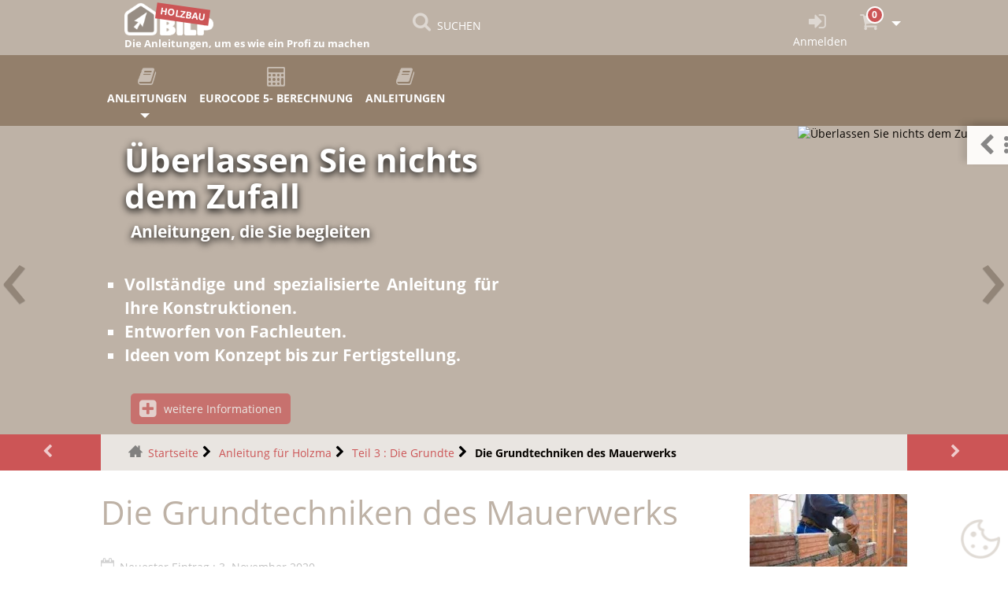

--- FILE ---
content_type: text/html; charset=utf-8
request_url: https://holzbau.bilp.de/anleitung-holzbau/grundtechnike/mauerwerk/
body_size: 14674
content:
<!DOCTYPE HTML><html class="page_rubrique rubrique_guide composition_guide ltr de no-js" xmlns="http://www.w3.org/1999/xhtml" xml:lang="de" lang="de" dir="ltr"><head><base href="https://holzbau.bilp.de/"><meta http-equiv="Content-Type" content="text/html; charset=utf-8" /><title>Die Grundtechniken des Mauerwerks Die Anleitungen für&nbsp;(…)</title><meta name="description" content="Alle Bauwerke benötigen Fundamente; mit wenigen Ausnahmen müssen Sie wahrscheinlich etwas Mauerwerk bauen."/><link rel="canonical" href="https://holzbau.bilp.de/anleitung-holzbau/grundtechnike/mauerwerk/" /><link rel="alternate" type="application/rss+xml" title="Diese Rubrik per RSS einbinden" href="spip.php?page=backend&amp;id_rubrique=10" /><meta name="viewport" content="width=device-width, initial-scale=1.0"><link rel='stylesheet' href='sites/holzbau.bilp.de/local/cache-css/bbdc23361c6c278c913117ddbac561cb.css?1768822878' type='text/css' /><style type="text/css"><![CDATA[/*></style><link rel='stylesheet' type='text/css' media='all' href='' /><link rel="icon" type="image/png" href="sites/holzbau.bilp.de/local/cache-vignettes/L16xH16/siteon0-d2a80.png?1727175380" /></head><body><div class="page"><div><nav class="navbar navbar-expand-sm navbar-dark first-nav sticky-top"><button class="navbar-toggler" type="button" data-toggle="collapse" data-target="#navbar2"><span class="navbar-toggler-icon"></span></button><a href="/" class="navbar-brand position-relative no_slogan" id="mobbrand" style="display: none;"></a><div class="navbar-collapse collapse" id="navbar2"><ul id= barrenav class="nav navbar-nav nav"><li class="menu-entree item"><a class="navbar-brand slogan" href="https://holzbau.bilp.de"><img src="plugins/auto/bilp_bs4/images/logo_site.png" alt='Die Anleitungen f&#252;r Holzbau' /><p class ="slogan">Die Anleitungen, um es wie ein Profi zu machen</p><div class="tag">HOLZBAU</div></a></li><li class="menu-entree item menu-items__item menu-items__item_recherche nohoverbarre"><a href="/anleitung-holzbau/grundtechnike/mauerwerk/#" class="menu-items__lien" data-toggle="modal" data-target="#bilp_recherche_modal"><i class="modele-icone icone-search"></i><p class="visible-lg-inline visible-md-inline visible-xs-inline">SUCHEN</p></a></li><span id="menu_espace"></span><li class="menu-entree item right"><a title="Anmelden" href="spip.php?page=connexion&amp;urlok=%2Fanleitung-holzbau%2Fgrundtechnike%2Fmauerwerk%2F" rel="nofollow"><i class="modele-icone icone-login"></i><p class="d-none d-lg-inline">Anmelden</p></a><li class="menu-panier menu-entree dropdown item right"><a href="spip.php?page=panier" class="dropdown-toggle" data-toggle="" data-hover="dropdown"><span id="qte_prod_panier" class="bgc-link-color"> 0 </span><i class="modele-icone icone-panier"></i>&nbsp;<b class="caret"></b></a><ul id="mettre_a_jour_panier" class="dropdown-menu fullwidth"><div id="content-panier"></div><div id="aside-panier"></div></ul></ul></div></nav><nav class="navbar navbar-expand-sm second-nav sticky-top"><button class="navbar-toggler" type="button" data-toggle="collapse" data-target="#rrtt" style="display: none;"><span class="navbar-toggler-icon"></span></button><a href="/" class="navbar-brand" style="display: none;"></a><div class="navbar-collapse collapse" id="navbar2"><ul id= barrenav2 class="nav navbar-nav nav title-under"><li class="menu-entree dropdown item"><a title="Anleitungen" href="536-les-guides-en-allemand-de.html"><i class="modele-icone icone-book"></i><p class="visible-md-inline visible-lg-inline">Anleitungen</p></a><div class="dropdown"><span data-target="#" class="dropdown-toggle" data-toggle="dropdown" data-hover="dropdown"> &nbsp; </span><ul class="dropdown-menu fullwidth use-grid"><li class="menu-entree dropdown-submenu item mt-item-grid"><a href="558-anleitung-pergolen-gartenlauben-.html"><div>Die Anleitung PERGOLEN &amp; GARTENLAUBEN</div></a></li><li class="menu-entree dropdown-submenu item mt-item-grid"><a href="829-anleitung-huette-gartenhaeuser.html"><div>Die Anleitung HÜTTE &amp; GARTENHÄUSER</div></a></li><li class="menu-entree item mt-item-grid"><a href="7747--die-bauanleitung-zur-dachkonstruktion-.html"><div><p>Die Bauanleitung zur Dachkonstruktion, zum HERUNTERLADEN</p></div></a></li><li class="menu-entree item mt-item-grid"><a href="7748--anleitungen-fur-offnungen.html"><div><p>Anleitung für Öffnungen, zum HERUNTERLADEN</p></div></a></li><li class="menu-entree item mt-item-grid"><a href="7764--anleitung-zur-konstruktion-von-holzrahmenbauweise.html"><div><p>Anleitung zur Konstruktion von Holzrahmenbauweise, zum HERUNTERLADEN</p></div></a></li><li class="menu-entree item mt-item-grid"><a href="10020--anleitung-zum-bau-von-holzplattformen-zum-herunterladen.html"><div><p>Anleitung zum Bau von Holzplattformen, zum HERUNTERLADEN</p></div></a></li><li class="menu-entree item mt-item-grid"><a href="7393--pack-premium-baunleitung-holzterrassen.html"><div><p>Pack <span style="background-color:#4C4C86; color:#FFFFFF; padding:0px 0.2em; font-weight:bold;"><span class='bilp_co_premium bilp_co_box'>PREMIUM</span> :</span> Die große Anleitung zum HERUNTERLADEN + alle Videos</p></div></a></li><li class="menu-entree item mt-item-grid"><a href="10419--anleitung-fuer-dacheindeckungen.html"><div><p>Die Anleitung zur Auswahl und Verlegung von Dacheindeckungen, zum HERUNTERLADEN</p></div></a></li><li class="menu-entree item mt-item-grid"><a href="10420--anleitung-zuer-konstruktion-dachterrassen.html"><div><p>Anleitung zum Bau von Dachterrassen, zum HERUNTERLADEN</p></div></a></li><li class="menu-entree item mt-item-grid"><a href="10421--anleitung-materialien-und-techniken-fuer-holz.html"><div><p>Anleitung für Holzmaterialien und -techniken, zum HERUNTERLADEN</p></div></a></li></ul></div></li><li class="menu-entree item menu-items__item menu-items__item_objet menu-items__item_rubrique"><a href="berechnung-eurocode5/" class="menu-items__lien"><i class="modele-icone icone-calc"></i><p class="visible-md-inline visible-lg-inline">EUROCODE 5- Berechnung</p></a></li><li class="menu-entree item menu-items__item menu-items__item_lien"><a href="https://shop.bilp.de/" class="menu-items__lien"><i class="modele-icone icone-book"></i><p class="visible-md-inline visible-lg-inline">Anleitungen</p></a></li></ul></div></nav><div id="undernav"></div><div class="header" id="header"><div><div id="myCarousel" class="carousel slide carousel-header" data-ride="carousel"><div class="carousel-inner"><div class="carousel-item active" style="transition:transform 1s ease ;height:392px;" ><div style="height: 392px;"><img class="fond-carousel right" style="height:392px;" data-src="sites/holzbau.bilp.de/local/cache-gd2/85/94ae6148c5d36559eaf7f81e965854.webp?1743579975" alt="Überlassen Sie nichts dem Zufall" loading="lazy"><div class="container-fluid"><div class="carousel-caption" style="margin-top:20px;"><div class="h1">Überlassen Sie nichts dem Zufall</div><div class="h2"><p>Anleitungen, die Sie begleiten</p></div><div class="lead"><ul class="spip" role="list"><li> Vollständige und spezialisierte Anleitung für Ihre Konstruktionen.</li><li> Entworfen von Fachleuten.</li><li> Ideen vom Konzept bis zur Fertigstellung.</li></ul><p><a class="btn btn-default left" title="Sonderangebot !" href="274-librairie.html" ><i class="icone-dans-bouton icone-lire-plus"></i>weitere Informationen</a></p></div></div></div></div></div><div class="carousel-item" style="transition:transform 1s ease ;height:392px;" ><div style="height: 392px;"><img class="fond-carousel right" style="height:392px;" data-src="sites/holzbau.bilp.de/local/cache-gd2/fa/5215fb7e45c1eb630d767b7364b263.webp?1743579975" alt="Pflanzen Sie einen Baum !" loading="lazy"><div class="container-fluid"><div class="carousel-caption" style="margin-top:20px;"><div class="h1">Pflanzen Sie einen Baum !</div><div class="h2"><p>Durch den Kauf einer Anleitung</p></div><div class="lead"><ul class="spip" role="list"><li> BILP engagiert sich für das Wiederaufforstungsprogramm und nimmt daran teil.</li><li> In einigen Jahren wird der Kauf Ihrer Anleitung einen Baum hervorgebracht haben.</li><li> Für Ihre Kinder wird es Holz sein, weniger Kohlenstoff in der Atmosphäre, grüne Energie, eine gesündere und schönere Umwelt.</li></ul><p><a class="btn btn-default left" href="https://www.bilp.de/wiederaufforstung" ><i class="icone-dans-bouton icone-lire-plus"></i>Weitere Informationen</a></p></div></div></div></div></div><div class="carousel-item" style="transition:transform 1s ease ;height:392px;" ><div style="height: 392px;"><img class="fond-carousel " style="filter: brightness(50%);height:392px;" data-src="sites/holzbau.bilp.de/local/cache-gd2/3d/a3d53fd39fab8f27f96fd1b4a14223.webp?1743579975" alt="Professionelle Ausrüstung" loading="lazy"><div class="container-fluid"><div class="carousel-caption" style="margin-top:20px;"><div class="h1">Professionelle Ausrüstung</div><div class="h2"><p>Zum besten Preis</p></div><div class="lead"><ul class="spip" role="list"><li> Eine strenge Auswahl an hochwertigen professionellen Produkten.</li><li> Lokale Produkte.</li><li> Die meisten sind für EXPRESS-Zustellung verfügbar.</li></ul><p><a class="btn btn-default left" title="Außergewöhnliches Angebot!" href="https://shop.bilp.de" ><i class="icone-dans-bouton icone-suiv"></i>Weitere Informationen</a></p></div></div></div></div></div><div class="carousel-item" style="transition:transform 1s ease ;height:392px;" ><div style="height: 392px;"><img class="fond-carousel " style="filter: brightness(60%);height:392px;" data-src="sites/holzbau.bilp.de/local/cache-gd2/01/c1061dff71eb5a9211e453498de1c5.webp?1743579975" alt="Sie wollen Ihre Pläne selbst machen ?" loading="lazy"><div class="container-fluid"><div class="carousel-caption" style="margin-top:20px;"><div class="h1">Sie wollen Ihre Pläne selbst machen ?</div><div class="h2"><p>Berechnungswerkzeuge für den Erfolg</p></div><div class="lead"><ul class="spip" role="list"><li> Machen Sie kein mehr Fehler.</li><li> Berechnen Sie die Last auf dem Dach, berechnen Sie eine Neigung, prüfen Sie einen Sparren, einen Tragbalken ...</li></ul><p><a class="btn btn-default left" title="Außergewöhnliches Angebot!" href="calcul-eurocode5/" ><i class="icone-dans-bouton icone-suiv"></i>Weitere Informationen</a></p></div></div></div></div></div><div class="carousel-item" style="transition:transform 1s ease ;height:392px;" ><div style="height: 392px;"><img class="fond-carousel " style="height:392px;" data-src="sites/holzbau.bilp.de/local/cache-gd2/66/1f2aa238b1ff59157465329a9e8621.webp?1743579975" alt="Zugang zu einer Sketchup-Bibliothek" loading="lazy"><div class="container-fluid"><div class="carousel-caption" style="margin-top:20px;"><div class="h1">Zugang zu einer Sketchup-Bibliothek</div><div class="h2"><p>Einzigartige Komponenten</p></div><div class="lead"><ul class="spip" role="list"><li> Reserviert zum Download für unsere Mitglieder.</li><li> Sparen Sie Zeit, wenn Sie die Pläne für Ihre Konstruktion erstellen.</li><li> Konfigurierbare Komponenten.</li></ul><p><a class="btn btn-default left" title="Außergewöhnliches Angebot!" href="anleitung-holzbau/projekt-vorbereiten/plane/sketchup/komponente-sketchup" ><i class="icone-dans-bouton icone-suiv"></i>Weitere Informationen</a></p></div></div></div></div></div></div><a class="carousel-control-prev" href="/anleitung-holzbau/grundtechnike/mauerwerk/#myCarousel" data-slide="prev" data-target="#myCarousel"><span style="position: absolute; left :0px">&lsaquo;</span></a><a class="carousel-control-next" href="/anleitung-holzbau/grundtechnike/mauerwerk/#myCarousel" data-slide="next" data-target="#myCarousel"><span style="position: absolute; right :0px">&rsaquo;</span></a></div></div></div><div><div class="bc_container"><a class="precsuiv prec mob-w-1" href="anleitung-holzbau/grundtechnike/gangige-technike/wandbalken/befestigung-wandbalken-an-holzrahmen/schraube-armierung/querschnitt-anzahl" title="Auswahl des Querschnitts und der Anzahl der HECO-TOPIX-CombiConnect-Schrauben (Fall eines Wandbalkens) "></a><ul class="breadcrumb mob-h4-ftz"><li><a class="home" href="https://holzbau.bilp.de/">Startseite</a></li><li><a href="anleitung-holzbau/">Anleitung für Holzma</a></li><li><a href="anleitung-holzbau/grundtechnike/">Teil 3 : Die Grundte</a></li><li class="active"><span class="on active">Die Grundtechniken des Mauerwerks</span></li></ul><a class="precsuiv suiv mob-w-1" href="anleitung-holzbau/grundtechnike/mauerwerk/werkzeug" title="Die Werkzeuge des Maurers"></i></a></div></div><div><div class="content" id="content"><section><header class="cartouche"><img src="sites/holzbau.bilp.de/local/cache-vignettes/L200xH133/ffcc9a7d110935843af78a12ed03d1-73be6.webp?1743604501" class="spip_logo float-right mb-1" alt="Vorschaubild der Rubrik : Die Grundtechniken des Mauerwerks"/><h1 class="crayon rubrique-titre-10 ">Die Grundtechniken des Mauerwerks</h1><p class="publication"><time pubdate="pubdate" datetime="2020-11-03T08:52:36Z">Neuester Eintrag : 3. November 2020.</time></p></header><div class="main"><div class="crayon rubrique-texte-10 chapo"><p>Alle Bauwerke benötigen Fundamente; mit wenigen Ausnahmen müssen Sie wahrscheinlich etwas Mauerwerk bauen.</p></div><div class="boxinabox text-center d-flex flex-wrap clb list-style-none pt-1 pb-1"><div class="box col-12 col-sm-12 col-lg-6 col-xl-4 mb-2 normalize"><article><a href="anleitung-holzbau/grundtechnike/mauerwerk/werkzeug"><img src="[data-uri]" data-src="sites/holzbau.bilp.de/local/cache-gd2/f4/11bc600e09336f6db40b87770f195f.webp?1743604501" class="position-relative w-100" alt="Die Werkzeuge des Maurers" loading="lazy" /><h2 class="cwh"><span class="crayon article-titre-32 ">Die Werkzeuge des Maurers</span></h2 ></span></a></article></div><div class="box col-12 col-sm-12 col-lg-6 col-xl-4 mb-2 normalize"><article><a href="anleitung-holzbau/grundtechnike/mauerwerk/beton-aufbereitung"><img src="[data-uri]" data-src="sites/holzbau.bilp.de/local/cache-gd2/67/81c563df8bfb14ce7ea67ac040f449.webp?1743604501" class="position-relative w-100" alt="Beton aufbereiten und dosieren" loading="lazy" /><h2 class="cwh"><span class="crayon article-titre-33 ">Beton aufbereiten und dosieren</span></h2 ></span></a></article></div><div class="box col-12 col-sm-12 col-lg-6 col-xl-4 mb-2 normalize"><article><a href="anleitung-holzbau/grundtechnike/mauerwerk/transportbeton"><img src="[data-uri]" data-src="sites/holzbau.bilp.de/local/cache-gd2/93/83776375cc2241f0fcee3f2db922c5.webp?1743604501" class="position-relative w-100" alt="Selbstgemachter oder Transportbeton ?" loading="lazy" /><h2 class="cwh"><span class="crayon article-titre-34 ">Selbstgemachter oder Transportbeton ?</span></h2 ></span></a></article></div><div class="box col-12 col-sm-12 col-lg-6 col-xl-4 mb-2 normalize"><article><a href="anleitung-holzbau/grundtechnike/mauerwerk/auftragen-beton"><img src="[data-uri]" data-src="sites/holzbau.bilp.de/local/cache-gd2/4c/2e592a9be4a55bb94b1bae114deef9.webp?1743604501" class="position-relative w-100" alt="Beton auftragen" loading="lazy" /><h2 class="cwh"><span class="crayon article-titre-36 ">Beton auftragen</span></h2 ></span></a></article></div><div class="box col-12 col-sm-12 col-lg-6 col-xl-4 mb-2 normalize"><article><a href="anleitung-holzbau/grundtechnike/mauerwerk/wetter"><img src="[data-uri]" data-src="sites/holzbau.bilp.de/local/cache-gd2/82/c4d542105dbb1ac5ba83c3a4abc2dc.webp?1743604501" class="position-relative w-100" alt="Ber&#252;cksichtigen Sie das Wetter " loading="lazy" /><h2 class="cwh"><span class="crayon article-titre-208 ">Berücksichtigen Sie das Wetter </span></h2 ></span></a></article></div></div></div><footer></footer></section><div id="guide-minisommaire" class="bgc-dark-bg minisommaire-flottant is-collapsed" style="position: fixed; top: 160px; right: 0;"><ul class="nav-tabs" role="tablist" style="margin: 0;"><li class="nav-item active" style="margin: 0;list-style: none;"><a id="minisommaire-toggle" data-toggle="tab" href="/anleitung-holzbau/grundtechnike/mauerwerk/#menu_description" class="nav-link active" role="button" aria-expanded="false" aria-label="Mini-Inhaltsverzeichnis anzeigen" title="Mini-Inhaltsverzeichnis anzeigen"><span class="toggle-icon toggle-icon-collapsed" aria-hidden="true"><i class="icone-chevron-left"></i><i class="icone-sommaire"></i></span><span class="toggle-icon toggle-icon-expanded" aria-hidden="true"><i class="icone-chevron-right"></i></span></a></li></ul><nav id="minisommaire" class="bgc-dark-bg col-12 col-sm-12 hide pt-1 minisommaire-contenu-js"><div id="encart_thelia"><img class="spip_logos" src="sites/holzbau.bilp.de/local/cache-gd2/4f/4f818c6adae44ae60415011cf77ee6.webp?1743581033" /><div><ul class="spip"><li> Die Anleitung: <strong>9.90&nbsp;€ TTC</strong></li></ul><a href="10421--anleitung-materialien-und-techniken-fuer-holz.html" class="btn btn-default left">Weitere Informationen</a></div></div><div class="row"><span class="h2 container-fluid cwh">Inhaltverzeichnis der Anleitung</span></div><div><ul class="liste-items"><li class="item"><span id="minisommaire24-content-head" class="pointer lire-plus" data-toggle="collapse" data-target="#minisommaire24-content"><a href="anleitung-holzbau/projekt-vorbereiten/">Teil 1 : Ein Holzbauprojekt vorbereiten</a></span></li><ul id="minisommaire24-content" class="liste-items ml-1 collapse "><li class="item"><a class="spip_in" href="anleitung-holzbau/projekt-vorbereiten/budget" >Seine Mittel festlegen</a></li><li class="item"><a class="spip_in" href="anleitung-holzbau/projekt-vorbereiten/standort-struktur" >Wahl des Standorts der Struktur : die zu erfüllenden Kriterien</a></li><li class="item"><a class="spip_in" href="anleitung-holzbau/projekt-vorbereiten/projekt-planen" >Ihr Projekt planen</a></li><li class="item"><a class="spip_in" href="anleitung-holzbau/projekt-vorbereiten/selbermachen" >Selbermachen</a></li><li class="item"><a class="spip_in" href="anleitung-holzbau/projekt-vorbereiten/zulieferer" >Handwerker auswählen und lenken</a></li><li class="item"><span id="minisommaire41-content-head" class="pointer lire-plus" data-toggle="collapse" data-target="#minisommaire41-content"><a href="anleitung-holzbau/projekt-vorbereiten/plane/">Pläne machen</a></span></li><ul id="minisommaire41-content" class="liste-items ml-1 collapse "><li class="item"><a class="spip_in" href="anleitung-holzbau/projekt-vorbereiten/plane/instrumente" >Welche Instrumente zur Erstellung der Pläne ?</a></li><li class="item"><a class="spip_in" href="anleitung-holzbau/projekt-vorbereiten/plane/ansichten" >Welche Ansichten sollen erzeugt werden ?</a></li><li class="item"><a class="spip_in" href="anleitung-holzbau/projekt-vorbereiten/plane/simulieren-schatten" >Simulieren Sie den Schattenwurf und die Flugbahn der Sonne</a></li><li class="item"><a class="spip_in" href="anleitung-holzbau/projekt-vorbereiten/plane/fuhren" >Führen Sie Ihre Pläne mit Sorgfalt aus</a></li><li class="item"><a class="spip_in" href="anleitung-holzbau/projekt-vorbereiten/plane/personlich-oder-profi" >Einen eigenen Plan entwerfen oder einen Fachmann hinzuziehen : eine Wahl, die getroffen werden muss</a></li></ul><li class="item"><span id="minisommaire27-content-head" class="pointer lire-plus" data-toggle="collapse" data-target="#minisommaire27-content"><a href="anleitung-holzbau/projekt-vorbereiten/verwaltungsgenehmigungen/">Die Verwaltungsgenehmigungen</a></span></li><ul id="minisommaire27-content" class="liste-items ml-1 collapse "><li class="item"><a class="spip_in" href="anleitung-holzbau/projekt-vorbereiten/verwaltungsgenehmigungen/vorschriften-holzbau" >Welche Vorschriften für den Holzbau ?</a></li><li class="item"><a class="spip_in" href="anleitung-holzbau/projekt-vorbereiten/verwaltungsgenehmigungen/verfahren" >Die Verwaltungsverfahren</a></li><li class="item"><a class="spip_in" href="anleitung-holzbau/projekt-vorbereiten/verwaltungsgenehmigungen/gute-nachbarschaft" >Seien Sie ein guter Nachbar</a></li></ul></ul><li class="item"><span id="minisommaire6-content-head" class="pointer lire-plus" data-toggle="collapse" data-target="#minisommaire6-content"><a href="anleitung-holzbau/materialien-kennen-auswahlen/">Teil 2 : Die Strukturmaterialien kennen und auswählen</a></span></li><ul id="minisommaire6-content" class="liste-items ml-1 collapse "><li class="item"><a class="spip_in" href="anleitung-holzbau/materialien-kennen-auswahlen/materialauswahl" >Die Notwendigkeit, die richtigen Materialien zu wählen</a></li><li class="item"><a class="spip_in" href="anleitung-holzbau/materialien-kennen-auswahlen/umwelt-respekt" >Der Respekt für die Umwelt</a></li><li class="item"><a class="spip_in" href="anleitung-holzbau/materialien-kennen-auswahlen/standardabmessungen-stucke" >Standardabmessungen von Holzstücken</a></li><li class="item"><a class="spip_in" href="anleitung-holzbau/materialien-kennen-auswahlen/zuruckgewonnen" >Gebrauchte Materialien </a></li><li class="item"><a class="spip_in" href="anleitung-holzbau/materialien-kennen-auswahlen/baumaterialien-kaufen" >Das Baumaterial kaufen</a></li><li class="item"><a class="spip_in" href="anleitung-holzbau/materialien-kennen-auswahlen/bahnschwellen" >Bahnschwellen : Achtung GEFAHR!</a></li><li class="item"><span id="minisommaire19-content-head" class="pointer lire-plus" data-toggle="collapse" data-target="#minisommaire19-content"><a href="anleitung-holzbau/materialien-kennen-auswahlen/holz/">Das Holz</a></span></li><ul id="minisommaire19-content" class="liste-items ml-1 collapse "><li class="item"><a class="spip_in" href="anleitung-holzbau/materialien-kennen-auswahlen/holz/baum" >Der Baum</a></li><li class="item"><a class="spip_in" href="anleitung-holzbau/materialien-kennen-auswahlen/holz/verarbeitung-holz" >Die Holzverarbeitung</a></li><li class="item"><a class="spip_in" href="anleitung-holzbau/materialien-kennen-auswahlen/holz/holz-qualitaten-beschrankungen" >Qualitäten und Beschränkungen</a></li><li class="item"><a class="spip_in" href="anleitung-holzbau/materialien-kennen-auswahlen/holz/klassifizierung-arten" >Die Klassifizierung der verschiedenen Holzarten</a></li><li class="item"><span id="minisommaire20-content-head" class="pointer lire-plus" data-toggle="collapse" data-target="#minisommaire20-content"><a href="anleitung-holzbau/materialien-kennen-auswahlen/holz/feinde/">Die Feinde des Holzes</a></span></li><ul id="minisommaire20-content" class="liste-items ml-1 collapse "><li class="item"><a class="spip_in" href="anleitung-holzbau/materialien-kennen-auswahlen/holz/feinde/holzfressende-insekten" >Die holzfressenden Insekten</a></li><li class="item"><a class="spip_in" href="anleitung-holzbau/materialien-kennen-auswahlen/holz/feinde/pilze" >Fäulnispilze</a></li><li class="item"><a class="spip_in" href="anleitung-holzbau/materialien-kennen-auswahlen/holz/feinde/feuer" >Das Feuer - die Klimaschwankungen - die Sonne</a></li></ul></ul><li class="item"><span id="minisommaire22-content-head" class="pointer lire-plus" data-toggle="collapse" data-target="#minisommaire22-content"><a href="anleitung-holzbau/materialien-kennen-auswahlen/holzplatten/">Die Holzplatten</a></span></li><ul id="minisommaire22-content" class="liste-items ml-1 collapse "><li class="item"><a class="spip_in" href="anleitung-holzbau/materialien-kennen-auswahlen/holzplatten/sperrholz" >Das Sperrholz</a></li><li class="item"><a class="spip_in" href="anleitung-holzbau/materialien-kennen-auswahlen/holzplatten/osb-platten" >Die OSB-Platten</a></li><li class="item"><a class="spip_in" href="anleitung-holzbau/materialien-kennen-auswahlen/holzplatten/platten-holz-riffel-fussboden-55" >Geriffelte Holzplatten für Fußböden</a></li><li class="item"><a class="spip_in" href="anleitung-holzbau/materialien-kennen-auswahlen/holzplatten/standardabmessungen" >Standardabmessungen von Holzplatten</a></li></ul><li class="item"><span id="minisommaire7-content-head" class="pointer lire-plus" data-toggle="collapse" data-target="#minisommaire7-content"><a href="anleitung-holzbau/materialien-kennen-auswahlen/befestigungen/">Die Befestigungsmittel</a></span></li><ul id="minisommaire7-content" class="liste-items ml-1 collapse "><li class="item"><a class="spip_in" href="anleitung-holzbau/materialien-kennen-auswahlen/befestigungen/schrauben" >Die Schrauben</a></li><li class="item"><a class="spip_in" href="anleitung-holzbau/materialien-kennen-auswahlen/befestigungen/nagel" >Die Nägel</a></li><li class="item"><a class="spip_in" href="anleitung-holzbau/materialien-kennen-auswahlen/befestigungen/dubel" >Die Dübel</a></li><li class="item"><a class="spip_in" href="anleitung-holzbau/materialien-kennen-auswahlen/befestigungen/schraubenbolzen" >Der Schraubenbolzen</a></li><li class="item"><a class="spip_in" href="anleitung-holzbau/materialien-kennen-auswahlen/befestigungen/edelstahl-vs-verzinkt" >Kontaktverhalten zwischen rostfreiem Stahl und verzinktem Stahl</a></li><li class="item"><a class="spip_in" href="anleitung-holzbau/materialien-kennen-auswahlen/befestigungen/nagel-108" >Die Nagelung</a></li><li class="item"><span id="minisommaire8-content-head" class="pointer lire-plus" data-toggle="collapse" data-target="#minisommaire8-content"><a href="anleitung-holzbau/materialien-kennen-auswahlen/befestigungen/metallverbinder/">Die Metallverbinder</a></span></li><ul id="minisommaire8-content" class="liste-items ml-1 collapse "><li class="item"><a class="spip_in" href="anleitung-holzbau/materialien-kennen-auswahlen/befestigungen/metallverbinder/winkelverbinder" >Die Winkelverbinder</a></li><li class="item"><a class="spip_in" href="anleitung-holzbau/materialien-kennen-auswahlen/befestigungen/metallverbinder/pfostenbefestigungen" >Die Befestigungen der Pfosten</a></li><li class="item"><a class="spip_in" href="anleitung-holzbau/materialien-kennen-auswahlen/befestigungen/metallverbinder/balkenverdrehanker" >Die Sparrenpfettenanker</a></li><li class="item"><a class="spip_in" href="anleitung-holzbau/materialien-kennen-auswahlen/befestigungen/metallverbinder/T-L-form-winkelverbinder" >Die T und L-förmigen Winkelverbinder</a></li><li class="item"><a class="spip_in" href="anleitung-holzbau/materialien-kennen-auswahlen/befestigungen/metallverbinder/andere-verbinder" >Die anderen Verbinder</a></li><li class="item"><span id="minisommaire125-content-head" class="pointer lire-plus" data-toggle="collapse" data-target="#minisommaire125-content"><a href="anleitung-holzbau/materialien-kennen-auswahlen/befestigungen/metallverbinder/wie-asuwahlen-einen-balkenschuh/">Wie man einen Balkenschuh auswählt ?</a></span></li><ul id="minisommaire125-content" class="liste-items ml-1 collapse "><li class="item"><a class="spip_in" href="anleitung-holzbau/materialien-kennen-auswahlen/befestigungen/metallverbinder/wie-asuwahlen-einen-balkenschuh/die-verschiedenen-balkenschuhentypen" >Die verschiedenen Balkenschuhtypen</a></li><li class="item"><a class="spip_in" href="anleitung-holzbau/materialien-kennen-auswahlen/befestigungen/metallverbinder/wie-asuwahlen-einen-balkenschuh/die-bemessung-und-die" >Die Bemessung und die Überprüfung, die für die Auswahl der Balkenschuhe durchzuführen ist</a></li></ul></ul><li class="item"><span id="minisommaire70-content-head" class="pointer lire-plus" data-toggle="collapse" data-target="#minisommaire70-content"><a href="anleitung-holzbau/materialien-kennen-auswahlen/befestigungen/code-typ/">Konkrete Beispiele und Kodifizierung</a></span></li><ul id="minisommaire70-content" class="liste-items ml-1 collapse "><li class="item"><a class="spip_in" href="anleitung-holzbau/materialien-kennen-auswahlen/befestigungen/code-typ/befestigungscode" >Befestigungscode</a></li><li class="item"><span id="minisommaire71-content-head" class="pointer lire-plus" data-toggle="collapse" data-target="#minisommaire71-content"><a href="anleitung-holzbau/materialien-kennen-auswahlen/befestigungen/code-typ/holz-holz/">FBB : Holz-/Holzbefestigungen</a></span></li><ul id="minisommaire71-content" class="liste-items ml-1 collapse "><li class="item"><span id="minisommaire87-content-head" class="pointer lire-plus" data-toggle="collapse" data-target="#minisommaire87-content"><a href="anleitung-holzbau/materialien-kennen-auswahlen/befestigungen/code-typ/holz-holz/fbb00-fbb09-senkrecht-auf/">FBB00 bis FBB09 : Befestigung eines senkrechten Teils und auf einem anderen Teil</a></span></li><ul id="minisommaire87-content" class="liste-items ml-1 collapse "><li class="item"><a class="spip_in" href="anleitung-holzbau/materialien-kennen-auswahlen/befestigungen/code-typ/holz-holz/fbb00-fbb09-senkrecht-auf/fbb00x-dielenbelag" >FBB00x : Befestigung auf Bodenbeläge</a></li><li class="item"><a class="spip_in" href="anleitung-holzbau/materialien-kennen-auswahlen/befestigungen/code-typ/holz-holz/fbb00-fbb09-senkrecht-auf/fbb01-dachsparren" >FBB01x : Befestigung der Dachsparren (Träger)</a></li><li class="item"><a class="spip_in" href="anleitung-holzbau/materialien-kennen-auswahlen/befestigungen/code-typ/holz-holz/fbb00-fbb09-senkrecht-auf/fbb02x-dachplatte" >FBB02x : Befestigung der OSB-Dachplatte</a></li><li class="item"><a class="spip_in" href="anleitung-holzbau/materialien-kennen-auswahlen/befestigungen/code-typ/holz-holz/fbb00-fbb09-senkrecht-auf/fbb03x-teil-leicht" >FBB03x : Befestigung eines leichten Teils an einem anderen</a></li><li class="item"><a class="spip_in" href="anleitung-holzbau/materialien-kennen-auswahlen/befestigungen/code-typ/holz-holz/fbb00-fbb09-senkrecht-auf/fbb07x-dachbinder-auf-platte" >FBB07x : Befestigung eines Binders an einer Wandplatte</a></li></ul><li class="item"><span id="minisommaire88-content-head" class="pointer lire-plus" data-toggle="collapse" data-target="#minisommaire88-content"><a href="anleitung-holzbau/materialien-kennen-auswahlen/befestigungen/code-typ/holz-holz/fbb10-zu-fbb19-befestigung-eines-teils/">FBB10 bis FBB19 : Befestigung eines senkrechten Teils und auf einem anderen Teil und zwar in einem Winkel</a></span></li><ul id="minisommaire88-content" class="liste-items ml-1 collapse "><li class="item"><a class="spip_in" href="anleitung-holzbau/materialien-kennen-auswahlen/befestigungen/code-typ/holz-holz/fbb10-zu-fbb19-befestigung-eines-teils/fbbx-sparren" >FBB10x : Befestigung der Sparren</a></li></ul><li class="item"><span id="minisommaire89-content-head" class="pointer lire-plus" data-toggle="collapse" data-target="#minisommaire89-content"><a href="anleitung-holzbau/materialien-kennen-auswahlen/befestigungen/code-typ/holz-holz/senkrecht-gegen/">FBB20 bis FBB29 : Befestigung eines senkrechten Teils und GEGEN einen anderen Teil</a></span></li><ul id="minisommaire89-content" class="liste-items ml-1 collapse "><li class="item"><a class="spip_in" href="anleitung-holzbau/materialien-kennen-auswahlen/befestigungen/code-typ/holz-holz/senkrecht-gegen/fbb20x-balken-balkentrager" >FBB20x : Befestigung eines Balkens an einem Unterzugbalken</a></li><li class="item"><a class="spip_in" href="anleitung-holzbau/materialien-kennen-auswahlen/befestigungen/code-typ/holz-holz/senkrecht-gegen/fbb24x-verschlusse" >FBB24x : Befestigung der Ausfüllstücke</a></li><li class="item"><a class="spip_in" href="anleitung-holzbau/materialien-kennen-auswahlen/befestigungen/code-typ/holz-holz/senkrecht-gegen/fbb25x-sturze" >FBB25x : Befestigung von Tür- und Fensterstürzen</a></li><li class="item"><a class="spip_in" href="anleitung-holzbau/materialien-kennen-auswahlen/befestigungen/code-typ/holz-holz/senkrecht-gegen/fbb26x-stutze-fassade" >FBB26x : Befestigung der Rahmenstützen</a></li><li class="item"><a class="spip_in" href="anleitung-holzbau/materialien-kennen-auswahlen/befestigungen/code-typ/holz-holz/senkrecht-gegen/fbb27x-standard" >FBB27x : Übliche senkrechte Verbindung</a></li></ul><li class="item"><span id="minisommaire91-content-head" class="pointer lire-plus" data-toggle="collapse" data-target="#minisommaire91-content"><a href="anleitung-holzbau/materialien-kennen-auswahlen/befestigungen/code-typ/holz-holz/fbb40-zu-fbb49-befestigung-auf-zwei/">FBB40 bis FBB49 : Befestigung von zwei Teilen von Ende zu Ende</a></span></li><ul id="minisommaire91-content" class="liste-items ml-1 collapse "><li class="item"><a class="spip_in" href="anleitung-holzbau/materialien-kennen-auswahlen/befestigungen/code-typ/holz-holz/fbb40-zu-fbb49-befestigung-auf-zwei/fbb40x-verbindung-der-trager-mit" >FBB40x : Trägerverbindung mit Metallverbindern</a></li></ul><li class="item"><span id="minisommaire95-content-head" class="pointer lire-plus" data-toggle="collapse" data-target="#minisommaire95-content"><a href="anleitung-holzbau/materialien-kennen-auswahlen/befestigungen/code-typ/holz-holz/fbb80-zu-fbb89/">FBB80 zu FBB89 : (frei)</a></span></li><ul id="minisommaire95-content" class="liste-items ml-1 collapse "><li class="item"><a class="spip_in" href="anleitung-holzbau/materialien-kennen-auswahlen/befestigungen/code-typ/holz-holz/fbb80-zu-fbb89/fbb80x-stutze" >FBB80x : Befestigung einer Stütze</a></li><li class="item"><a class="spip_in" href="anleitung-holzbau/materialien-kennen-auswahlen/befestigungen/code-typ/holz-holz/fbb80-zu-fbb89/fbb810x" >FBB81x : Befestigung von diagonalem Teil</a></li><li class="item"><a class="spip_out" target="_blank" href="anleitung-holzbau/materialien-kennen-auswahlen/befestigungen/code-typ/holz-holz/fbb80-zu-fbb89/fbb84x-viereckige-deckprofil" data-toggle="tooltip" title="Achtung, dieser Link leitet Sie zu einer anderen unserer Webseiten weiter. Sie müssen sich erneut einloggen, um auf den reservierten Inhalt zugreifen zu können.",>FBB84x : Befestigung der Deckplatten</a></li></ul></ul><li class="item"><span id="minisommaire72-content-head" class="pointer lire-plus" data-toggle="collapse" data-target="#minisommaire72-content"><a href="anleitung-holzbau/materialien-kennen-auswahlen/befestigungen/code-typ/holz-mauerwerk/">FBM : Holzbefestigung auf Mauerwerk</a></span></li><ul id="minisommaire72-content" class="liste-items ml-1 collapse "><li class="item"><a class="spip_in" href="anleitung-holzbau/materialien-kennen-auswahlen/befestigungen/code-typ/holz-mauerwerk/fb00x-unterzugbalken-sockel-beton" >FBM00x : Befestigung eines Unterzugbalkens an einem Betonsockel</a></li><li class="item"><a class="spip_in" href="anleitung-holzbau/materialien-kennen-auswahlen/befestigungen/code-typ/holz-mauerwerk/fbm80x-pfosten-beton" >FBM80x : Befestigung eines Pfostens an Beton</a></li><li class="item"><a class="spip_in" href="anleitung-holzbau/materialien-kennen-auswahlen/befestigungen/code-typ/holz-mauerwerk/fbm01x-schwelle-beton" >FBM01x : Befestigung der Schwelle auf einer Betonplatte</a></li><li class="item"><a class="spip_in" href="anleitung-holzbau/materialien-kennen-auswahlen/befestigungen/code-typ/holz-mauerwerk/fbm60x-wand-massiv" >FBM60x : Befestigung einer an der Wand befestigten Wandpfette an einer massiven Mauerwerkswand</a></li></ul><li class="item"><span id="minisommaire73-content-head" class="pointer lire-plus" data-toggle="collapse" data-target="#minisommaire73-content"><a href="anleitung-holzbau/materialien-kennen-auswahlen/befestigungen/code-typ/metall-holz/">FAB : Befestigungselemente für Stahl-(Metall-)Elemente auf Holz</a></span></li><ul id="minisommaire73-content" class="liste-items ml-1 collapse "><li class="item"><a class="spip_out" target="_blank" href="anleitung-holzbau/materialien-kennen-auswahlen/befestigungen/code-typ/metall-holz/fab00x-dachblech-stahl" data-toggle="tooltip" title="Achtung, dieser Link leitet Sie zu einer anderen unserer Webseiten weiter. Sie müssen sich erneut einloggen, um auf den reservierten Inhalt zugreifen zu können.",>FAB00x : Befestigung von Stahldachbleche</a></li></ul><li class="item"><span id="minisommaire97-content-head" class="pointer lire-plus" data-toggle="collapse" data-target="#minisommaire97-content"><a href="anleitung-holzbau/materialien-kennen-auswahlen/befestigungen/code-typ/fsb-kunststoff-holz/">FSB: Befestigungen von Kunststoffelementen auf Holz</a></span></li><ul id="minisommaire97-content" class="liste-items ml-1 collapse "><li class="item"><a class="spip_in" href="anleitung-holzbau/materialien-kennen-auswahlen/befestigungen/code-typ/fsb-kunststoff-holz/fsb60x-sam-kit" >FSB60x : Befestigung des SAM-KIT-Glasleistensatzes</a></li></ul></ul></ul><li class="item"><span id="minisommaire26-content-head" class="pointer lire-plus" data-toggle="collapse" data-target="#minisommaire26-content"><a href="anleitung-holzbau/materialien-kennen-auswahlen/holz-struktur/">Das Holz für die Struktur</a></span></li><ul id="minisommaire26-content" class="liste-items ml-1 collapse "><li class="item"><span id="minisommaire47-content-head" class="pointer lire-plus" data-toggle="collapse" data-target="#minisommaire47-content"><a href="anleitung-holzbau/materialien-kennen-auswahlen/holz-struktur/haufig/">Die am häufigsten verwendeten Hölzer in der Struktur</a></span></li><ul id="minisommaire47-content" class="liste-items ml-1 collapse "><li class="item"><a class="spip_in" href="anleitung-holzbau/materialien-kennen-auswahlen/holz-struktur/haufig/tanne-douglasie" >Douglasie</a></li><li class="item"><a class="spip_in" href="anleitung-holzbau/materialien-kennen-auswahlen/holz-struktur/haufig/larche" >Lärche</a></li><li class="item"><a class="spip_in" href="anleitung-holzbau/materialien-kennen-auswahlen/holz-struktur/haufig/behandlung-autoklav" >Durch Druckverfahren schutzsalzimprägniertes Holz</a></li><li class="item"><a class="spip_in" href="anleitung-holzbau/materialien-kennen-auswahlen/holz-struktur/haufig/tropisch" >Tropenhölzer</a></li></ul></ul></ul><li class="item"><span id="minisommaire9-content-head" class="pointer on lire-moins" data-toggle="collapse" data-target="#minisommaire9-content"><a href="anleitung-holzbau/grundtechnike/">Teil 3 : Die Grundtechniken</a></span></li><ul id="minisommaire9-content" class="liste-items ml-1 collapse show"><li class="item"><span id="minisommaire11-content-head" class="pointer lire-plus" data-toggle="collapse" data-target="#minisommaire11-content"><a href="anleitung-holzbau/grundtechnike/konstruktion/">Die Grundtechniken des Zimmermannes</a></span></li><ul id="minisommaire11-content" class="liste-items ml-1 collapse "><li class="item"><a class="spip_in" href="anleitung-holzbau/grundtechnike/konstruktion/nut" >Herstellen einer Gratnut senkrecht zum Jahresringen</a></li><li class="item"><a class="spip_in" href="anleitung-holzbau/grundtechnike/konstruktion/schrage-kerbe" >Herstellen einer schrägen Kerbe</a></li><li class="item"><a class="spip_in" href="anleitung-holzbau/grundtechnike/konstruktion/11-eine-einhalsung-herstellen" >Herstellung einer Einhälsung an einem runden Pfosten</a></li><li class="item"><a class="spip_in" href="anleitung-holzbau/grundtechnike/konstruktion/auklinkung-schnitt-schrag-holz" >Erstellung einer Ausklinkung und schräger Schnitt am Ende eines Holzstücks.</a></li><li class="item"><a class="spip_in" href="anleitung-holzbau/grundtechnike/konstruktion/verbindungen" >Die verschiedenen Holzverbindungen</a></li><li class="item"><a class="spip_in" href="anleitung-holzbau/grundtechnike/konstruktion/montage-zapfen-zapfenloch-schrag" >Herstellung einer schrägen Zapfenverbindung</a></li><li class="item"><a class="spip_in" href="anleitung-holzbau/grundtechnike/konstruktion/uberblattung-herstellen" >Eine Überblattung herstellen</a></li><li class="item"><a class="spip_in" href="anleitung-holzbau/grundtechnike/konstruktion/vorbereitung-gewindestange" >Die Vorbereitung der Gewindestange</a></li><li class="item"><a class="spip_in" href="anleitung-holzbau/grundtechnike/konstruktion/einhalsungsverbindung-herstellen" >Eine Einhälsungs-Verbindung herstellen</a></li><li class="item"><a class="spip_in" href="anleitung-holzbau/grundtechnike/konstruktion/rechtwinkelige-verbindung" >Wie kann man eine Rechtwinkligkeit zwischen zwei Holzstücken sicherstellen ?</a></li></ul><li class="item"><span id="minisommaire75-content-head" class="pointer lire-plus" data-toggle="collapse" data-target="#minisommaire75-content"><a href="anleitung-holzbau/grundtechnike/gangige-technike/">Die gängigen Techniken des Holzbaues</a></span></li><ul id="minisommaire75-content" class="liste-items ml-1 collapse "><li class="item"><span id="minisommaire76-content-head" class="pointer lire-plus" data-toggle="collapse" data-target="#minisommaire76-content"><a href="anleitung-holzbau/grundtechnike/gangige-technike/pfosten/">Der Pfosten</a></span></li><ul id="minisommaire76-content" class="liste-items ml-1 collapse "><li class="item"><span id="minisommaire78-content-head" class="pointer lire-plus" data-toggle="collapse" data-target="#minisommaire78-content"><a href="anleitung-holzbau/grundtechnike/gangige-technike/pfosten/montage/">Die Montage des Pfostens</a></span></li><ul id="minisommaire78-content" class="liste-items ml-1 collapse "><li class="item"><a class="spip_in" href="anleitung-holzbau/grundtechnike/gangige-technike/pfosten/montage/flaches-fundament" >Montage eines Pfostens auf einem flachen Fundament (Technik 1)</a></li><li class="item"><a class="spip_in" href="anleitung-holzbau/grundtechnike/gangige-technike/pfosten/montage/auf-flachem-fundament" >Montage eines Pfostens auf einem flachen Fundament (Technik 2)</a></li><li class="item"><a class="spip_in" href="anleitung-holzbau/grundtechnike/gangige-technike/pfosten/montage/montage-pfosten-geneigt" >Die Montage des Pfostens auf geneigtem Boden</a></li><li class="item"><a class="spip_in" href="anleitung-holzbau/grundtechnike/gangige-technike/pfosten/montage/pfosten-auf-holzplattform" >Montage eines Pfostens auf einer Holzplattform</a></li></ul><li class="item"><span id="minisommaire77-content-head" class="pointer lire-plus" data-toggle="collapse" data-target="#minisommaire77-content"><a href="anleitung-holzbau/grundtechnike/gangige-technike/pfosten/befestigung-trager-des-pfostens/">Befestigung des Pfostenträgers</a></span></li><ul id="minisommaire77-content" class="liste-items ml-1 collapse "><li class="item"><a class="spip_in" href="anleitung-holzbau/grundtechnike/gangige-technike/pfosten/befestigung-trager-des-pfostens/lokalisierung-pfostentrager" >Lokalisierung der Positionen der Pfostenträger</a></li><li class="item"><a class="spip_in" href="anleitung-holzbau/grundtechnike/gangige-technike/pfosten/befestigung-trager-des-pfostens/verankerung" >Verankerung des Pfostenträgers im Boden</a></li><li class="item"><a class="spip_in" href="anleitung-holzbau/grundtechnike/gangige-technike/pfosten/befestigung-trager-des-pfostens/befestigung-pfostentrager" >Befestigung des Metallfußes am Pfosten</a></li></ul></ul><li class="item"><span id="minisommaire81-content-head" class="pointer lire-plus" data-toggle="collapse" data-target="#minisommaire81-content"><a href="anleitung-holzbau/grundtechnike/gangige-technike/strebe/">Die Strebe</a></span></li><ul id="minisommaire81-content" class="liste-items ml-1 collapse "><li class="item"><a class="spip_in" href="anleitung-holzbau/grundtechnike/gangige-technike/strebe/aussteifung" >Beschreibung einer Aussteifung oder einer Verstrebung</a></li><li class="item"><a class="spip_in" href="anleitung-holzbau/grundtechnike/gangige-technike/strebe/verlegung-strebe" >Techniken zur Montage der Streben</a></li><li class="item"><a class="spip_in" href="anleitung-holzbau/grundtechnike/gangige-technike/strebe/zubehore-befestigug-aussteifung" >Zubehör und Techniken zur Befestigung des Aussteifungsarms</a></li><li class="item"><a class="spip_in" href="anleitung-holzbau/grundtechnike/gangige-technike/strebe/einfache-vorbereitung" >Die Vorbereitung der Aussteifungsarme durch Metallbefestigungen</a></li><li class="item"><a class="spip_in" href="anleitung-holzbau/grundtechnike/gangige-technike/strebe/verlegung-verstrebung" >Die Verlegung der Aussteifungsarme</a></li></ul><li class="item"><span id="minisommaire21-content-head" class="pointer lire-plus" data-toggle="collapse" data-target="#minisommaire21-content"><a href="anleitung-holzbau/grundtechnike/gangige-technike/wandbalken/">Der Wandbalken</a></span></li><ul id="minisommaire21-content" class="liste-items ml-1 collapse "><li class="item"><a class="spip_in" href="anleitung-holzbau/grundtechnike/gangige-technike/wandbalken/art-befestigungen-wandpfette" >Die verschiedenen Arten der Befestigung einer Wandpfette</a></li><li class="item"><a class="spip_in" href="anleitung-holzbau/grundtechnike/gangige-technike/wandbalken/schutz-wandpfette" >Der Schutz der Wandpfette</a></li><li class="item"><span id="minisommaire110-content-head" class="pointer lire-plus" data-toggle="collapse" data-target="#minisommaire110-content"><a href="anleitung-holzbau/grundtechnike/gangige-technike/wandbalken/befestigung-an-beton/">Befestigung des Wandbalkens an Beton</a></span></li><ul id="minisommaire110-content" class="liste-items ml-1 collapse "><li class="item"><span id="minisommaire106-content-head" class="pointer lire-plus" data-toggle="collapse" data-target="#minisommaire106-content"><a href="anleitung-holzbau/grundtechnike/gangige-technike/wandbalken/befestigung-an-beton/befestigung-mittels-gewindestange/">Befestigung mittels Gewindestange</a></span></li><ul id="minisommaire106-content" class="liste-items ml-1 collapse "><li class="item"><a class="spip_in" href="anleitung-holzbau/grundtechnike/gangige-technike/wandbalken/befestigung-an-beton/befestigung-mittels-gewindestange/wahl-querschnitt-anzahl-gewindestangen" >Wahl des Querschnitts und der Anzahl der Gewindestangen (im Falle eines Wandbalkens)</a></li><li class="item"><a class="spip_in" href="anleitung-holzbau/grundtechnike/gangige-technike/wandbalken/befestigung-an-beton/befestigung-mittels-gewindestange/verlegung-wandpfette" >Einbau einer Wandpfette durch chemische Abdichtung der Gewindestangen</a></li><li class="item"><a class="spip_in" href="anleitung-holzbau/grundtechnike/gangige-technike/wandbalken/befestigung-an-beton/befestigung-mittels-gewindestange/technik-befestigung-stange-materialien-hohl" >Technik zur Befestigung einer Gewindestange durch chemische Abdichtung in einem hohlen Material</a></li><li class="item"><a class="spip_in" href="anleitung-holzbau/grundtechnike/gangige-technike/wandbalken/befestigung-an-beton/befestigung-mittels-gewindestange/technik-befestigung-stange-material-fest" >Technik zur Befestigung einer Gewindestange durch chemische Dichtmasse in festem Material</a></li></ul><li class="item"><span id="minisommaire107-content-head" class="pointer lire-plus" data-toggle="collapse" data-target="#minisommaire107-content"><a href="anleitung-holzbau/grundtechnike/gangige-technike/wandbalken/befestigung-an-beton/multimonti-timberconnect/">Befestigung mit HECO Multi-Monti TimberConnect Schrauben</a></span></li><ul id="minisommaire107-content" class="liste-items ml-1 collapse "><li class="item"><a class="spip_in" href="anleitung-holzbau/grundtechnike/gangige-technike/wandbalken/befestigung-an-beton/multimonti-timberconnect/querschnitt-quantitat-schraube-wandbalken" >Wahl des Querschnitts und der Menge der MULTI-MONTI-Schrauben (im Falle eines Wandbalkens)</a></li><li class="item"><a class="spip_in" href="anleitung-holzbau/grundtechnike/gangige-technike/wandbalken/befestigung-an-beton/multimonti-timberconnect/verlegung-verschraubung" >Montage der Wandpfette mit HECO MULTI-MONTI TimberConnect-Schrauben</a></li></ul></ul><li class="item"><span id="minisommaire111-content-head" class="pointer lire-plus" data-toggle="collapse" data-target="#minisommaire111-content"><a href="anleitung-holzbau/grundtechnike/gangige-technike/wandbalken/befestigung-wandbalken-an-holzrahmen/">Montage der Wandbalken an einem Holzrahmen</a></span></li><ul id="minisommaire111-content" class="liste-items ml-1 collapse "><li class="item"><span id="minisommaire108-content-head" class="pointer lire-plus" data-toggle="collapse" data-target="#minisommaire108-content"><a href="anleitung-holzbau/grundtechnike/gangige-technike/wandbalken/befestigung-wandbalken-an-holzrahmen/sechskantkopf-gewindeschneidschraube/">Befestigung mit Sechskant-Holzschrauben</a></span></li><ul id="minisommaire108-content" class="liste-items ml-1 collapse "><li class="item"><a class="spip_in" href="anleitung-holzbau/grundtechnike/gangige-technike/wandbalken/befestigung-wandbalken-an-holzrahmen/sechskantkopf-gewindeschneidschraube/querschnitt-anzahl" >Auswahl des Querschnitts und der Anzahl der Sechskant-Holzschrauben (Fall eines Wandbalkens)</a></li><li class="item"><a class="spip_in" href="anleitung-holzbau/grundtechnike/gangige-technike/wandbalken/befestigung-wandbalken-an-holzrahmen/sechskantkopf-gewindeschneidschraube/verlegung" >Anbringen des Wandbalkens mit Hilfe von Sechskant-Holzschraube</a></li></ul><li class="item"><span id="minisommaire109-content-head" class="pointer lire-plus" data-toggle="collapse" data-target="#minisommaire109-content"><a href="anleitung-holzbau/grundtechnike/gangige-technike/wandbalken/befestigung-wandbalken-an-holzrahmen/schraube-armierung/">Befestigung mit HECO-TOPIX-CombiConnect Armierungsschrauben</a></span></li><ul id="minisommaire109-content" class="liste-items ml-1 collapse "><li class="item"><a class="spip_in" href="anleitung-holzbau/grundtechnike/gangige-technike/wandbalken/befestigung-wandbalken-an-holzrahmen/schraube-armierung/querschnitt-anzahl" >Auswahl des Querschnitts und der Anzahl der HECO-TOPIX-CombiConnect-Schrauben (Fall eines Wandbalkens) </a></li></ul></ul></ul></ul><li class="item"><span id="minisommaire10-content-head" class="pointer on lire-moins" data-toggle="collapse" data-target="#minisommaire10-content"><a href="anleitung-holzbau/grundtechnike/mauerwerk/">Die Grundtechniken des Mauerwerks</a></span></li><ul id="minisommaire10-content" class="liste-items ml-1 collapse show"><li class="item"><a class="spip_in" href="anleitung-holzbau/grundtechnike/mauerwerk/werkzeug" >Die Werkzeuge des Maurers</a></li><li class="item"><a class="spip_in" href="anleitung-holzbau/grundtechnike/mauerwerk/beton-aufbereitung" >Beton aufbereiten und dosieren</a></li><li class="item"><a class="spip_in" href="anleitung-holzbau/grundtechnike/mauerwerk/transportbeton" >Selbstgemachter oder Transportbeton ?</a></li><li class="item"><a class="spip_in" href="anleitung-holzbau/grundtechnike/mauerwerk/auftragen-beton" >Beton auftragen</a></li><li class="item"><a class="spip_in" href="anleitung-holzbau/grundtechnike/mauerwerk/wetter" >Berücksichtigen Sie das Wetter </a></li></ul></ul><li class="item"><span id="minisommaire13-content-head" class="pointer lire-plus" data-toggle="collapse" data-target="#minisommaire13-content"><a href="anleitung-holzbau/fundamente-stutze/">Teil 4 : Fundamente und Stützen</a></span></li><ul id="minisommaire13-content" class="liste-items ml-1 collapse "><li class="item"><span id="minisommaire12-content-head" class="pointer lire-plus" data-toggle="collapse" data-target="#minisommaire12-content"><a href="anleitung-holzbau/fundamente-stutze/vorbereitung-fundament/">Die Vorbereitung des Fundaments</a></span></li><ul id="minisommaire12-content" class="liste-items ml-1 collapse "><li class="item"><a class="spip_in" href="anleitung-holzbau/fundamente-stutze/vorbereitung-fundament/lageplanung" >Die Lagepläne</a></li><li class="item"><a class="spip_in" href="anleitung-holzbau/fundamente-stutze/vorbereitung-fundament/lageplanungstechnik" >Die Lageplanungstechnik</a></li><li class="item"><a class="spip_in" href="anleitung-holzbau/fundamente-stutze/vorbereitung-fundament/nivellierung-grosse-entfernungen" >Nivellierung über große Entfernungen</a></li><li class="item"><a class="spip_in" href="anleitung-holzbau/fundamente-stutze/vorbereitung-fundament/methode-rechtwinkelichkeit" >Die Rechtwinkligkeitsmethode</a></li><li class="item"><a class="spip_in" href="anleitung-holzbau/fundamente-stutze/vorbereitung-fundament/vorbereitung-gelande" >Vorbereitung des Geländes</a></li></ul><li class="item"><span id="minisommaire14-content-head" class="pointer lire-plus" data-toggle="collapse" data-target="#minisommaire14-content"><a href="anleitung-holzbau/fundamente-stutze/arten-fundamente/">Die verschiedenen Arten von Fundamenten</a></span></li><ul id="minisommaire14-content" class="liste-items ml-1 collapse "><li class="item"><a class="spip_in" href="anleitung-holzbau/fundamente-stutze/arten-fundamente/verstellbare-sockel" >Die abnehmbaren Sockel</a></li><li class="item"><a class="spip_in" href="anleitung-holzbau/fundamente-stutze/arten-fundamente/vergleich-auswahl-stutze" >Vergleich und Wahl des Unterstützungstyps</a></li><li class="item"><a class="spip_in" href="anleitung-holzbau/fundamente-stutze/arten-fundamente/betonplatte" >Die Betonplatte</a></li><li class="item"><a class="spip_in" href="anleitung-holzbau/fundamente-stutze/arten-fundamente/streifenfundamente" >Die Streifenfundamente</a></li><li class="item"><a class="spip_in" href="anleitung-holzbau/fundamente-stutze/arten-fundamente/zerlegbare-platte" >Die zerlegbare Platte</a></li></ul></ul><li class="item"><span id="minisommaire16-content-head" class="pointer lire-plus" data-toggle="collapse" data-target="#minisommaire16-content"><a href="anleitung-holzbau/vorbereitung/">Teil 5 : Vorbereitung der Baustelle</a></span></li><ul id="minisommaire16-content" class="liste-items ml-1 collapse "><li class="item"><a class="spip_in" href="anleitung-holzbau/vorbereitung/planen" >Planen von Aufgaben</a></li><li class="item"><a class="spip_in" href="anleitung-holzbau/vorbereitung/arbeit-team" >Im Team arbeiten</a></li><li class="item"><a class="spip_in" href="anleitung-holzbau/vorbereitung/sicherheit" >Über Sicherheit</a></li></ul><li class="item"><span id="minisommaire17-content-head" class="pointer lire-plus" data-toggle="collapse" data-target="#minisommaire17-content"><a href="anleitung-holzbau/wartung-reparatur/">Teil 6 : Wartung und Reparatur</a></span></li><ul id="minisommaire17-content" class="liste-items ml-1 collapse "><li class="item"><a class="spip_in" href="anleitung-holzbau/wartung-reparatur/pflegen-holz" >Das Holz pflegen</a></li><li class="item"><a class="spip_in" href="anleitung-holzbau/wartung-reparatur/zustand-holz" >Den Zustand des Holzes kennen</a></li><li class="item"><a class="spip_in" href="anleitung-holzbau/wartung-reparatur/holz-streichen" >Holz streichen</a></li><li class="item"><a class="spip_in" href="anleitung-holzbau/wartung-reparatur/stahl-lackieren" >Lackieren von Metall</a></li><li class="item"><a class="spip_in" href="anleitung-holzbau/wartung-reparatur/struktur-verschieben" >Die Struktur verschieben</a></li><li class="item"><a class="spip_in" href="anleitung-holzbau/wartung-reparatur/ersetzen-rahmen" >Einen Rahmenteil ersetzen</a></li></ul></ul></div></nav></div></div></div><div><div class="aside" id="aside"><aside><div class="mt-1 comments art accpterformum"><a href="/anleitung-holzbau/grundtechnike/mauerwerk/#comments" id="comments"></a><a href="/anleitung-holzbau/grundtechnike/mauerwerk/#forum" id="forum"></a><div class="comment-form mb-1"><div class="h2 icone-pencil icbf bgc-main-bilp cwh">Ich gebe meine Meinung ab oder stelle eine Frage</div><div class="formulaire_spip formulaire_forum ajax presp" id="formulaire_forum"><fieldset class="info"><legend>Forum Mit Anmeldung</legend><p class="explication">Um an diesem Forum teilnehmen zu können, müssen Sie sich anmelden. Bitte tragen Sie weiter unten die Zugangsdaten ein, die Sie per Mail erhalten haben. Wenn Sie noch nicht angemeldet sind, können Sie sich online anmelden.</p><div class="retour-container d-flex align-items-center"><p class="retour"><a href="spip.php?page=login&amp;urlok=%2Fanleitung-holzbau%2Fgrundtechnike%2Fmauerwerk%2F">Login</a> | <a href="spip.php?page=identifiants&amp;amp;lang=de&amp;mode=6forum">Anmelden</a> | <a href="spip.php?page=spip_pass&amp;lang=de">Passwort vergessen?</a></p></div></fieldset></div></div></div></aside></div></div><div><div class="bc_container"><a class="precsuiv prec mob-w-1" href="anleitung-holzbau/grundtechnike/gangige-technike/wandbalken/befestigung-wandbalken-an-holzrahmen/schraube-armierung/querschnitt-anzahl" title="Auswahl des Querschnitts und der Anzahl der HECO-TOPIX-CombiConnect-Schrauben (Fall eines Wandbalkens) "></a><ul class="breadcrumb mob-h4-ftz"><li><a class="home" href="https://holzbau.bilp.de/">Startseite</a></li><li><a href="anleitung-holzbau/">Anleitung für Holzma</a></li><li><a href="anleitung-holzbau/grundtechnike/">Teil 3 : Die Grundte</a></li><li class="active"><span class="on active">Die Grundtechniken des Mauerwerks</span></li></ul><a class="precsuiv suiv mob-w-1" href="anleitung-holzbau/grundtechnike/mauerwerk/werkzeug" title="Die Werkzeuge des Maurers"></i></a></div><div class="footer mt-0" id="footer"><div class="colophon container-fluid mt-1"><div class="row"><div class="col-md-4 footer_box mb-1"><div id="int_links"><ul><li><a href="a/uns-kontaktieren" title="" class=" d-flex align-items-center "><i class="modele-icone icone-contact"></i>Kontaktieren Sie uns </a></li><li><a href="a/A-G-B" title="" class=" d-flex align-items-center "><i class="modele-icone icone-legal"></i>A-G-B </a></li><li></li><li></li><li></li><li></li><li></li><li></li><li></li><li></li></ul></div></div><div class="col-md-4 footer_box d-flex justify-content-center mb-1"><div id="social" class="social-media2"><ul><li class="social-icons-facebook"><a href="https://www.facebook.com/EditionsDuMegaBricoleur" target="_blank"></a></li><li class="social-icons-twitter"><a href="https://twitter.com/EditionsBILP" target="_blank"></a></li><li class="social-icons-youtube"><a href="https://www.youtube.com/user/megabricoleur" target="_blank"></a></li><li class="social-icons-linkedin"><a href="https://www.linkedin.com/feed/" target="_blank"></a></li><li class="social-icone-instagram"><a href="https://www.instagram.com/" target="_blank"></a></li><li class="social-icone-tiktok"><a href="https://www.tiktok.com/fr/" target="_blank"></a></li></ul><br class="nettoyeur" /></div></div><div class="col-md-4 footer_box mb-1"></div></div><div class="row"><div id="sites" class="col-12 cwh"><a href="https://pergola.bilp.de/" title="" class=" spip_out"> Pergola </a><span class="sep"> | </span><a href="https://gartenhaus.bilp.de/" title="" class=" spip_out"> Gartenhütten & Gartenhäuser </a><span class="sep"> | </span><a href="https://carport.bilp.de/" title="" class=" spip_out"> Carports, Markisen & Innenhöfe </a><span class="sep"> | </span><a href="https://gloriette.bilp.de/" title="" class=" spip_out"> Glorietten, Gartenlauben & Gartenpavillon </a><span class="sep"> | </span><a href="https://kinderspielhaus.bilp.de/" title="" class=" spip_out"> Kinderspielhaus </a><span class="sep"> | </span><a href="https://holzterrasse.bilp.de/" title="" class=" spip_out"> Holzterrasse </a><span class="sep"> | </span><a href="https://garage.bilp.de/" title="" class=" spip_out"> Garagen </a><span class="sep"> | </span><a href="https://dach.bilp.de/" title="" class=" spip_out"> Bedachung & Abdichtung </a><span class="sep"> | </span><a href="https://bauvoranfrage.bilp.de/" title="" class=" spip_out"> Bauvoranfrage </a></div></div><div class="row"><div id="last_lines" class="col-12 cwh"><p>BILP</p><p>3 rue du Belvédère - 31120 - GOYRANS</p><p>SIRET 522 610 757 RCS Toulouse</p></div></div></div><div class="modal fade" id="myModal_panier" role="dialog"><div class="modal-dialog modal-lg" role="document"><div class="modal-content"><div class="modal-header"><span class="h2 modal-title mt-0">In den Warenkorb</span><button type="button" class="close" data-dismiss="modal" aria-label="Close"><span aria-hidden="true">&times;</span></button></div><input type="hidden" name="panier-success-e" value="Etwas ist nicht wie geplant gelaufen. Bitte versuchen Sie es noch einmal!"><input type="hidden" name="panier-success-s" value="Ihr Produkt wurde in den Warenkorb hinzugefügt!"><input type="hidden" name="panier-error" value="Ein Fehler ist beim Hinzufügen zu Ihrem Warenkorb aufgetreten, bitte versuchen Sie es erneut!"><div class="modal-body"><p></p></div><div class="modal-footer"><a href="spip.php?page=panier" class="col-sm-5 col-xs-12 btn btn-default"><i class="icone-dans-bouton icone-panier"></i>Meinen Warenkorb</a><button type="button" class="col-sm-5 col-xs-12 btn btn-default" data-dismiss="modal">Auf dieser Seite bleiben</button></div><div class="paypalc-spinner-trans"></div></div></div></div><div class="modal fade" id="bilp_recherche_modal" tabindex="-1" role="dialog" aria-labelledby="bilp_recherche_modalModalModalLabel" aria-hidden="true"><div class="modal-dialog" role="document"><div class="modal-content"><div class="modal-body" style="padding: 0;"><div class="formulaire_spip formulaire_recherche form-search" id="formulaire_recherche"><form action="spip.php?page=recherche" method="get"><div><input name="page" value="recherche" type="hidden"><div class="input-append input-group"><input type="search" class="search text search-query" name="recherche" id="recherche" accesskey="4" autocapitalize="off" autocorrect="off" placeholder="Suchen:" /><button type="submit" class="btn btn-outline-secondary icbf icone-search bgc-link-color" title="Suchen" ></button></div></div></form></div></div><div class="modal-footer"><button type="button" class="btn btn-default" data-dismiss="modal"> Beenden </button></div></div></div></div><div class="modal fade" id="mthDistModal" tabindex="-1" role="dialog" aria-labelledby="mth_dist_modalModalModalLabel" aria-hidden="true"><div class="modal-dialog" role="document"><div class="modal-content"><div class="modal-header"><label></label></div><div class="modal-body loading-animation"></div><div class="modal-footer"><button type="button" class="btn btn-default" data-dismiss="modal"> Beenden </button></div></div></div></div></div></div></div></div> <script type='text/javascript'>/*<![CDATA[*/(function(H){H.className=H.className.replace(/\bno-js\b/,'js')})(document.documentElement);/*]]>*/</script><script type='text/javascript'>var var_zajax_content='content';</script><script>
var mediabox_settings={"auto_detect":true,"ns":"box","tt_img":true,"sel_g":"#documents_portfolio a[type='image\/jpeg'],#documents_portfolio a[type='image\/png'],#documents_portfolio a[type='image\/gif']","sel_c":".mediabox","str_ssStart":"Diaschau","str_ssStop":"Stop","str_cur":"{current}\/{total}","str_prev":"Zur\u00fcck","str_next":"Weiter","str_close":"Schlie\u00dfen","str_loading":"L\u00e4dt\u2026","str_petc":"Zum Schlie\u00dfen \u2019Esc\u2019 dr\u00fccken","str_dialTitDef":"Dialogbox","str_dialTitMed":"Medienanzeige","splash_url":"","lity":{"skin":"_simple-dark","maxWidth":"90%","maxHeight":"90%","minWidth":"400px","minHeight":"","slideshow_speed":"2500","opacite":"0.9","defaultCaptionState":"expanded"}};
</script><script src="prive/javascript/jquery.js?1768819761" type="text/javascript"></script><script src="prive/javascript/jquery.form.js?1768819761" type="text/javascript"></script><script src="prive/javascript/jquery.autosave.js?1768819761" type="text/javascript"></script><script src="prive/javascript/jquery.placeholder-label.js?1768819761" type="text/javascript"></script><script src="prive/javascript/ajaxCallback.js?1768819761" type="text/javascript"></script><script src="prive/javascript/js.cookie.js?1768819761" type="text/javascript"></script><script src="plugins-dist/mediabox/lib/lity/lity.js?1768819774" type="text/javascript"></script><script src="plugins-dist/mediabox/lity/js/lity.mediabox.js?1768819774" type="text/javascript"></script><script src="plugins-dist/mediabox/javascript/spip.mediabox.js?1768819774" type="text/javascript"></script><script type='text/javascript' src='plugins-dist/porte_plume/javascript/jquery.markitup_pour_spip.js?1768819775'></script><script type='text/javascript' src='plugins-dist/porte_plume/javascript/jquery.previsu_spip.js?1768819775'></script><script type='text/javascript' src='sites/holzbau.bilp.de/local/cache-js/jsdyn-javascript_porte_plume_start_js-44c01375.js?1768822566'></script><script src="plugins/auto/squeeze/javascript/squeeze.js" type="text/javascript"></script><script type='text/javascript' src='plugins/auto/glossaire_interne2/glossaire.js'></script><script src="sites/holzbau.bilp.de/local/couteau-suisse/header.js" type="text/javascript"></script><script src="plugins/auto/cci/javascript/cci.js" type="text/javascript"></script><script type='text/javascript' src='plugins/auto/tarteaucitron-aee87-tarteaucitron-1.6.0/lib/tarteaucitron/tarteaucitron.js' id='tauc'></script><script type="text/javascript">
	tarteaucitron.init({
		"privacyUrl": "", /* Privacy policy url */
		"hashtag": "#tarteaucitron", /* Ouverture automatique du panel avec le hashtag */
		"cookieName": "tarteaucitron", /* Cookie name */
		"orientation": "middle", /* le bandeau doit être en haut (top), au milieu (middle) ou en bas (bottom) ? */
		"groupServices": false, /* Group services by category */
		"closePopup": true, /* Show a close X on the banner */
		/* Gestion petit bandeau */
		"showAlertSmall": false, /* afficher le petit bandeau en bas à droite ? */
		"cookieslist": false, /* Afficher la liste des cookies installés ? */
		/* Gestion de la petite icone Cookie */
		"showIcon": true, /* Show cookie Icon or not */
		"iconSrc" : "../sites/holzbau.bilp.de/IMG/tarteaucitron_icon.png",
		"iconPosition": "BottomRight", /* BottomRight, BottomLeft, TopRight and TopLeft */
		"adblocker": false, /* Afficher un message si un adblocker est détecté */
		/* Gestion grand bandeau */
		"DenyAllCta" : false, /* Show the deny all button */
		"AcceptAllCta" : true, /* Show the accept all button when highPrivacy on */
		"highPrivacy": true, /* Si true, affiche le bandeau de consentement. Sinon, le consentement est implicite. */
		"handleBrowserDNTRequest": true, /* If Do Not Track == 1, disallow all */
		"removeCredit": true, /* supprimer le lien vers la source ? */
		"useExternalCss": true, /* If false, the tarteaucitron.css file will be loaded */
		"useExternalJs": false, /* If false, the tarteaucitron.js file will be loaded */
		"moreInfoLink": false, /* Show more info link */
		"mandatory": false, /* Show a message about mandatory cookies */
		"googleConsentMode": true, /* Activer le Google Consent Mode v2 pour Google ads & GA4 */
		"bingConsentMode": true, /* Activer le Bing Consent Mode pour Clarity & Bing Ads */
		"softConsentMode": false, /* Soft consent mode (le consentement est requis pour charger les tags) */
	});
	var tarteaucitronCustomText = {
		"icon": 'Gestionnaire de cookies - ouverture d’une fenêtre'
	}
	var tarteaucitronForceLanguage = 'de';
</script><script type='text/javascript' src='plugins/auto/inserer_modeles-b26cd-inserer_modeles-v2.2.1/javascript/autosize.min.js'></script><script src="plugins/auto/bilp_bs4/javascript/plusmoins.min.js" type="text/javascript"></script><script src="plugins/auto/mythelia_bs4/javascript/bootstrap.bundle.min.js" type="text/javascript"></script><script src="plugins/auto/mythelia_bs4/javascript/jquery.fittext.min.js" type="text/javascript"></script><script src="plugins/auto/bilp_bs4/javascript/scrollreveal.min.js" type="text/javascript"></script><script src="plugins/auto/bilp_bs4/javascript/lazyload.js" type="text/javascript"></script><script src="plugins/auto/bilp_bs4/javascript/divers.min.js" type="text/javascript"></script><script src="plugins/auto/bilp_bs4/javascript/mvw.min.js" type="text/javascript"></script><script type="text/javascript">
	jQuery('document').ready(function(){
		if(typeof tarteaucitron != "undefined"){
			tarteaucitron.user.facebookpixelMore = function(){
				}
			}
	})
</script><script src="plugins/auto/temoignage_bs3/javascript/temoignage.js" type="text/javascript"></script><script src="plugins/auto/mythelia_bs4/javascript/mythelia.min.js" type="text/javascript"></script><script src="plugins/auto/mythelia_bs4/javascript/recherche.min.js" type="text/javascript"></script><script src="plugins/auto/mythelia_bs4/javascript/js_union.min.js" type="text/javascript"></script><script type="text/javascript">var chemin_mythelia='plugins/auto/mythelia_bs4/';var CHEMIN_AJAX=chemin_mythelia+'ajax';
	</script><script>$(document).ready(function(){$('#myCarousel').carousel();});</script><script type="application/ld+json">{"@context":"https://schema.org","@type":"BreadcrumbList","itemListElement":[{"@type":"ListItem","position":1,"name":"Startseite","item":"https://holzbau.bilp.de/"} , {"@type":"ListItem","position":2,"name":"Anleitung f&#252;r Holzmaterialien und -techniken ","item":"https://holzbau.bilp.de/anleitung-holzbau/"} , {"@type":"ListItem","position":3,"name":"Teil 3 : Die Grundtechniken","item":"https://holzbau.bilp.de/anleitung-holzbau/grundtechnike/"} , {"@type":"ListItem","position":4,"name":"Die Grundtechniken des Mauerwerks","item":"https://holzbau.bilp.de/anleitung-holzbau/grundtechnike/mauerwerk/"} ]}</script><script>$(document).ready(function(){$('[data-toggle="tooltip"]').tooltip({trigger:'hover'});});</script><script type="text/javascript">tarteaucitron.user.gtagUa = 'G-R4MLBRJDF3';
(tarteaucitron.job = tarteaucitron.job || []).push('gtag');
<ins class="adsbygoogle" style="display:inline-block;width:ptac_widthpx;height:ptac_heightpx" data-ad-client="ptac_ca_pub_xxxxxxxxxxxxxxx" data-ad-slot="ptac_ad_slot"></ins>(adsbygoogle = window.adsbygoogle || []).push({});
(tarteaucitron.job = tarteaucitron.job || []).push('adsense');
tarteaucitron.user.googletagmanagerId = 'G-R4MLBRJDF3';
(tarteaucitron.job = tarteaucitron.job || []).push('googletagmanager');
</script></body></html>


--- FILE ---
content_type: text/javascript
request_url: https://holzbau.bilp.de/plugins/auto/temoignage_bs3/javascript/temoignage.js
body_size: -180
content:
$(window).on("load",()=>{$("[id^='temoincarousel']").carousel({interval:8e3})});

--- FILE ---
content_type: text/javascript
request_url: https://holzbau.bilp.de/plugins/auto/mythelia_bs4/javascript/js_union.min.js
body_size: 613
content:
var mthelia_total_option=0,mthelia_ref_option=[],mthelia_produit_virtuel=-1,data_panier="";function quantityWithoutCheckbox(){var t,a,o=$("[name=ref]").val(),e=$("[name=prix_total_ttc]").val(),i=document.getElementById("quantite");null!=(i=null==i?document.getElementById("quantite"+o):i)&&(i=parseInt(i.value)),!isNaN(i)&&window.event&&window.event.target&&"INPUT"==window.event.target.tagName&&window.event.target.classList.contains("mthjsvaliderminmax")&&(o=$(window.event.target),t=parseInt(o.attr("min")),a=parseInt(o.attr("max")),!isNaN(t)&&i<t||!isNaN(a)&&a<i)&&o.val(i=t),1!=i||void 0!==mthelia_total_option&&0!=mthelia_total_option&&!isNaN(mthelia_total_option)?($(".prix_total").css("display","block"),a=document.getElementById("id_prix"),o=(void 0!==$("#prix_ajout [name=prix_pour_normal]").val()||void 0!==$("#prix_ajout [name=prix_pour_promo]").val()?(void 0!==$("#prix_ajout [name=prix_pour_promo]").val()&&"0.00"!==$("#prix_ajout [name=prix_pour_promo]").val()?parseFloat($("#prix_ajout [name=prix_pour_promo]").val()):parseFloat($("#prix_ajout [name=prix_pour_normal]").val()))*i:(""===$("[name=for_promo_total_price]").val()||"0.00"===$("[name=for_promo_total_price]").val()||null==a.children[2]?parseFloat($("[name=for_normal_total_price]").val()):parseFloat($("[name=for_promo_total_price]").val()))*i).toFixed(2),"number"==typeof mthelia_total_option&&0<mthelia_total_option&&(o=(o=parseFloat(o)+mthelia_total_option).toFixed(2)),$("#id_prix_total").html('<span class="prix_total_normal">'+e+" : "+o.replace(".","&euro;<sup>")+"</sup>")):$(".prix_total").css("display","none")}function produit_opt_checkbox(e=!1){const i=parseInt($("#qte_bt_panier select[name=quantite]").val());isNaN(i)||(mthelia_total_option=0,$("[name=check_prod][type=checkbox]").each(function(t){var a,o=$(this);o.is(":checked")&&(a=parseFloat(o.attr("prix_prod_opt")),o=o.attr("ref_prod_opt"))&&!isNaN(a)&&(a=a.toFixed(2),mthelia_total_option+=a*i,!0===e)&&jQuery.get("plugins/auto/mythelia_bs4/ajax/ajout_panier.php",{thelia_action:"ajouter",ref:o,append:1,quantite:i}).done(function(t,a,o){data_panier=t}).fail(function(t,a,o){console.error("Erreur:",o),console.log("Statut:",a)})}),quantityWithoutCheckbox())}

--- FILE ---
content_type: text/javascript
request_url: https://holzbau.bilp.de/plugins/auto/bilp_bs4/javascript/plusmoins.min.js
body_size: -127
content:
$(".collapse").on("hidden.bs.collapse",function(a){var e=a.currentTarget.id;$("#"+e+"-head").addClass("lire-plus"),$("#"+e+"-head").removeClass("lire-moins"),a.stopPropagation()}),$(".collapse").on("shown.bs.collapse",function(a){var e=a.currentTarget.id;$("#"+e+"-head").removeClass("lire-plus"),$("#"+e+"-head").addClass("lire-moins"),a.stopPropagation()});

--- FILE ---
content_type: text/javascript
request_url: https://holzbau.bilp.de/plugins/auto/glossaire_interne2/glossaire.js
body_size: 15
content:
function popupGloss (page) {
window.open(page, 'photo', 'height=350, width=400, top=100, left=100, toolbar=no, menubar=no, location=no, resizable=yes, scrollbars=yes, status=no');
}

$(document).ready(function(){
	$('.glossaire_def_body').each((i,e)=>{
		e.style.display = 'none';
	})
	$('.glossaire_def_header').click(function(e) {
		var $this = $(this);
		$this.parent().children('.glossaire_def_body').slideToggle(350);
	});
})


--- FILE ---
content_type: text/javascript
request_url: https://holzbau.bilp.de/plugins/auto/bilp_bs4/javascript/divers.min.js
body_size: 2826
content:
var BILP_LAZY_LOAD_INSTANCE=null;function normalize(e,t){var a,n=[],i=[];t=t?e.children():e,$(t[0]).parents().each(function(){"none"==$(this).css("display")&&($(this).show(),i.push($(this)))}),t.each(function(){var e=$(this).attr("style")?"height: initial;":"";$(this).attr("style",e)}),t.each(function(){n.push($(this).outerHeight(!1))}),a=Math.max.apply(null,n),a+=1,t.each(function(){var e=$(this).attr("style");e+="height: "+a+"px;",$(this).attr("style",e)}),jQuery.each(i,function(e,t){$(t).css({display:""})})}function normalize_all(){$(".normalize").parent().each(function(){normalize($(this).children(".normalize"),!0)})}function bilpasrt(e=!1){0==e?document.querySelectorAll("iframe.ific").forEach(e=>{e.height=9*e.offsetWidth/16}):"object"==typeof e&&"IFRAME"==e.tagName&&e.classList.contains("ific")&&(e.height=9*e.offsetWidth/16)}function initMenuFadeScroll(){lastScrollTop=0;var t=!1,a=$("#barrenav, #barrenav2");0!=a.length&&document.addEventListener("wheel",e=>{t&&clearTimeout(t),t=setTimeout(function(){var e=window.scrollY;e>=lastScrollTop&&0!=e?($(".first-nav .second-nav").css("background-color","transparent"),a.css("visibility","hidden")):($(".first-nav .second-nav").css("background-color",""),a.css("visibility","visible")),lastScrollTop=e},450)},{capture:!0,passive:!0})}function bilp_onjsdistmodal_click(e,t=!1){var e=$(e),a=e.data("target");$(a+" .modal-dialog").css("max-width",""),e.data("maxwidthdialog")&&$(a+" .modal-dialog").css("max-width",e.data("maxwidthdialog")),$(a+" .modal-header label").text(e.data("titre")),$(a+" .modal-body").html("").addClass("loading-animation").load(e.data("url")+" #content",function(e){$(a+" .modal-body").removeClass("loading-animation"),void 0!==BILP_LAZY_LOAD_INSTANCE&&BILP_LAZY_LOAD_INSTANCE&&BILP_LAZY_LOAD_INSTANCE.update(),t&&$(a+" .modal-body").prepend(t)})}$(window).on("load resize orientationchange",function(e){"load"==e.type&&(window.lazyLoadOptions={elements_selector:"[loading=lazy]",callback_loaded:function(e){$(".normalize img.loaded").length<=$(".normalize img[loading=lazy]").length&&normalize_all(),bilpasrt(e)}},BILP_LAZY_LOAD_INSTANCE=new LazyLoad(window.lazyLoadOptions),$(".img_container").removeClass("load-img")),$(".carousel-inner > .carousel-item").addClass("active"),normalize_all(),$(".carousel-inner > .carousel-item").removeClass("active"),$(".carousel-inner > .carousel-item:first-child").addClass("active"),$(".dropdown").removeClass("open"),$(".spip_out").click(function(){alert("Attention, vous allez quitter ce site pour un autre site BILP. Vous devrez vous connecter à cet autre site pour accéder au contenu réservé.")}),"load"==e.type&&($(".form-inline.noajax.hasajax input, .form-inline.noajax.hasajax select, .form-inline.noajax.hasajax radio, .formulaire_formidable input, .formulaire_formidable select, .formulaire_formidable radio").attr("required",!1),0<$(".form-inline.noajax.hasajax").length)&&$(document).ajaxComplete(function(){$(".form-inline.noajax.hasajax input, .form-inline.noajax.hasajax select, .form-inline.noajax.hasajax radio, .formulaire_formidable input, .formulaire_formidable select, .formulaire_formidable radio").attr("required",!1)}),"resize"==e.type&&bilpasrt()}),$(window).on("load",function(){575<window.innerWidth&&$("#barrenav2 > .menu-entree").fitText(.9,{maxFontSize:"16px"}),$(".jsfittext").fitText(),$(".jsLoadContentIn").each(function(e){var t=$(this);t.load($(this).data("url"),function(){t.removeClass("loading-animation").removeClass("jsLoadContentIn")})}),575<=$(window).width()&&initMenuFadeScroll(),"undefined"!=typeof Cookies&&"undefined"!=typeof tarteaucitron&&setTimeout(function(){Cookies.remove("tarteaucitron",{domain:"."+window.location.hostname.replace("www.","")})},1500),"function"==typeof ScrollReveal&&0<$(".chtableanimate").length&&ScrollReveal({duration:4800}).reveal(".chtableanimate");const t=new IntersectionObserver(e=>{e.forEach(e=>{var t,a;e.isIntersecting&&(t=$(e.target),a=t.find("video"),t.attr("data-bg")&&setTimeout(function(){t.css("background-image","url("+t.attr("data-bg")+")")},1100),a.hasClass("hide"))&&setTimeout(function(){a.removeClass("hide"),$(e.target).css("background-image","")},2e3)})});document.querySelectorAll(".chtablevideoreveal").forEach(e=>{t.observe(e)})}),function(){var t,a,n,i,o=document.getElementById("guide-minisommaire"),r=document.getElementById("minisommaire-toggle"),s=o?o.querySelector(".minisommaire-contenu-js"):null;function l(){var e=o.getBoundingClientRect(),e=window.innerHeight-e.top-i;s.style.maxHeight=(e=e<0?0:e)+"px",s.style.overflow="auto"}function d(){var e=o.style.transition,t=(o.style.transition="none",o.style.transform="translateX(0)",o.offsetWidth),a=r.offsetWidth;n=Math.max(t-a,0),o.offsetWidth,o.style.transition=e}function c(e){o.classList.add(t),o.classList.remove(a),r.setAttribute("aria-expanded","false"),s.setAttribute("aria-hidden","true"),e?(e=o.style.transition,o.style.transition="none",o.style.transform="translateX("+n+"px)",o.offsetWidth,o.style.transition=e):o.style.transform="translateX("+n+"px)",l(),$(".minisommaire-contenu-js").addClass("hide")}function u(){o.classList.remove(t),o.classList.add(a),r.setAttribute("aria-expanded","true"),s.removeAttribute("aria-hidden"),o.style.transform="translateX(0)",l(),$(".minisommaire-contenu-js").removeClass("hide")}o&&r&&s&&(t="is-collapsed",a="is-expanded",n=0,i=32,r.addEventListener("click",function(e){e.preventDefault(),(o.classList.contains(t)?u:c)()}),window.addEventListener("resize",function(){var e=o.classList.contains(t);d(),l(),e?c(!0):u()}),d(),c(!0))}(),$(document).ready(function(){$(".jsdistmodal").on("click",function(e){bilp_onjsdistmodal_click(e.currentTarget)});var n,t,e=$("a[get-type='button-tel']"),e=(/Android|webOS|iPhone|iPad|iPod|BlackBerry|IEMobile|Opera Mini/i.test(navigator.userAgent)?(e.attr("href","tel:"+e.attr("tel")),$("#barrenav > li:nth-child(1) > a.navbar-brand").children().each(function(e){$("#mobbrand").append($(this)).css("display","inherit")}),n=!0,$(".first-nav .navbar-collapse").on("shown.bs.collapse",function(e){var t,a;$("nav.navbar.second-nav").removeClass("hide"),n&&(n=!1,$("nav.navbar.second-nav").css("top",$("nav.navbar.first-nav").innerHeight()),0<(t=$("ul#barrenav2 > li:last-of-type")).length)&&0==$("#mobmenup").length&&(a=`<div id="mobmenup" style="transform: rotate(180deg);position: absolute;top: 0;right: 0;height: ${a=t.innerHeight()}px;width: 40px;border: solid 1px; border-radius: 4px; box-shadow: 2px 2px 5px rgba(0, 0, 0, 0.3);" class="pointer cwh text-center bgc-dark-bg"><i class="icone-prod" style="position: relative; padding: 0; top: ${.5*(a-19)}px"></i></div>`,t.css("position","relative"),t.append(a),$("#mobmenup").click(function(e){$("nav.navbar.second-nav").addClass("hide")}))}),t=!0,$("li.jsmmobdep").click(function(e){t?$(this).find("ul.dropdown-menu").removeClass("dropdown-menu").addClass("bgc-dark-bg").css("position","absolute").css("padding","15px").find("li").css("padding","15px").css("z-index","1"):$(this).find("ul").addClass("dropdown-menu"),t=!t})):"oui"!==e.attr("set-click")&&(e.removeAttr("href"),e.on("click",function(e){e.preventDefault()})),document.querySelector(".js-multidoc"));e&&new LazyLoad({elements_selector:".js-multidoc",callback_loaded:e=>{const t=e;var a=null,e=e.getAttribute("jsonlisting");try{data=JSON.parse(e),a=data.shift()}catch(e){console.error("JSON invalide :",e)}e=data;let n=[],i=0;function o(){t.classList.add("fade-out"),setTimeout(()=>{i=(i+1)%n.length,t.src=n[i].href,t.alt=n[i].alt,t.classList.remove("fade-out")},500)}Promise.all(e.map(e=>{return i=e,fetch(i.href).then(e=>e.blob()).then(n=>new Promise((e,t)=>{const a=new FileReader;a.onloadend=()=>{i.href=a.result,e(i)},a.onerror=t,a.readAsDataURL(n)}));var i})).then(e=>{0!=(n=e).length&&(t.src=n[i].href,t.alt=n[i].alt,n.push(a),setInterval(o,5e3+Math.floor(1e3*Math.random())))}).catch(e=>{console.error("Erreur lors du préchargement des images :",e)})}})});

--- FILE ---
content_type: text/javascript
request_url: https://holzbau.bilp.de/plugins/auto/mythelia_bs4/javascript/mythelia.min.js
body_size: 3265
content:
function ajout_mpanier(){var e=$("[name^='ref_']");$.each(e,function(e,t){ref=t.name.substring(4),qte=t.value,ajout_panier(ref,qte)})}function ajout_panier(e,t){i=""==e?(e=document.getElementsByName("ref")[0].value,document.getElementById("quantite")):document.getElementById("quantite"+e);var i,n=$("[name='append']").val(),a=$("#myModal_panier"),o=a.find(".modal-body p");if("undefined"==typeof chemin_mythelia&&(chemin_mythelia="plugins/auto/mythelia_bs4/"),o.removeClass().addClass("center").html('<img src="'+chemin_mythelia+'images/load.gif" style="height:100px;"/>'),a.modal("show"),0<t)r=t;else switch(i.tagName){case"INPUT":var r=i.value;break;case"SELECT":r=i.options[i.selectedIndex].value}var c={thelia_action:"ajouter",ref:e,append:n,quantite:r},t=(document.getElementById("mthajoutnouveau"+e)&&(c.nouveau=1),document.querySelectorAll("select")),n=($.each(t,function(e,t){var i=t.name;-1!=i.indexOf("declinaison")&&0<t.options.length&&(c[i]=t.options[t.selectedIndex].value)}),jQuery.get(chemin_mythelia+"ajax/ajout_panier.php",c));function m(e){var t=!1;o.removeClass("center");try{t=JSON.parse(e),bilpEcommerceManager.ajoutPanier(c,e)}catch(e){}if("0"==e||e.length<=2||!1===t)return o.addClass("error").text($("[name=panier-success-e]").val()),a.modal("show"),0;o.addClass("info danspanier").text($("[name=panier-success-s]").val()),a.modal("show"),$("#qte_prod_panier").text(t.length)}function l(e){o.removeClass("center").addClass("error").text($("[name=panier-error]").val()),a.modal("show")}"function"==typeof n.success?(n.success(m),n.error(l)):n.then(m,l)}function pos_menu_thelia_box(e){var t=e.find(".caret").offset().top;wtop=parseInt($(window).scrollTop()),e.find(".ulboxdropdown").css("top",t-wtop+"px")}function mth_in_dpd(e="div.box-thelia.rubrique-thelia, div.bc_container li.fil_ariane"){$(e).one("mouseover",function(e){var i=$(this).find(".ulboxdropdown"),n=$(this).find("#loadinggif");0==i.text().trim.length&&jQuery.get("spip.php","page=load_menu_thelia-box&id_rubrique_thelia="+$(this).data("id_rubrique_thelia"),function(e){var t=$(e);n.remove(),t.each(function(e){"LI"==t[e].tagName&&i.append(t[e])}),normalize(i.find("li.normalize"),!0)})})}function initialiserMediaboxMthl(){!$.mediabox||0==$(".mythelia_mbox_group").length&&0==$(".mythelia_mbox_video").length&&0==$(".mythelia_mbox_inline").length||($(".mythelia_mbox_group").mediabox({rel:"mythelia_mbox_group",width:"80%",height:"80%",maxHeight:"80%"}),$(".mythelia_mbox_inline").mediabox({inline:!0,width:"80%",height:"80%",maxHeight:"80%"}))}function initialiserEventStockDeclidisp(){var e=$("#mythelia_declidisp_stock_asoc");if(0!=e.length&&e.val()){var t=!1;try{t=JSON.parse(e.val())}catch(e){}0!=t&&t.nom_dec&&t.data&&"object"==typeof t.data&&0!=(e=$(`[name=${t.nom_dec}]`)).length&&(eventStockHandle(e,t),e.click(function(){eventStockHandle($(this),t)}))}}function eventStockHandle(e,t){var i;t.data&&"object"==typeof t.data["id"+e.val()]&&(t=t.data["id"+e.val()],$("#titre-dispo").html(t.dispo_texte),$("#dispo-icone i").removeClass("icone-livraison1").removeClass("icone-express").addClass("icone-"+t.dispo_icone),t.dispo_message&&$("#dispo-msg").text(t.dispo_message),t.stock_declidisp<=0)&&(e=$("[name=ref]").val(),0==(i=$("#mth_decdisp_stck_non_dispo_msg")).text().trim().length?$("#mth_decdisp_stck_non_dispo_msg").load("spip.php?page=load_inc-dispo-message&message_indispo=oui&ref="+e+"  #contenu-msg",function(){$("#dispo-msg").text(i.get(0).innerText)}):$("#dispo-msg").text(i.get(0).innerText))}function mthEct(e="",t="",i=!1){function n(e){try{var t=document.createElement("textarea"),i=(t.innerHTML=e,JSON.parse(t.value));return function e(t){if(Array.isArray(t))return t.map(e);if(t&&"object"==typeof t){var i,n,a={};for([i,n]of Object.entries(t))a[i]=e(n);return a}return"string"==typeof t&&/^\d+(\.\d+)?$/.test(t)?Number(t):t}(i)}catch(e){return console.error("Failed to parse JSON:",e),null}}"undefined"!=typeof bilpEcommerce&&Array.isArray(bilpEcommerce)||(window.bilpEcommerce=[]);let a=n(e);a&&(i?bilpEcommerce.push(["event","view_item",{currency:"EUR",value:a.value,items:a.items}]):(bilpEcommerce.push(["event","view_item_list",{items:Object.values(a)}]),t&&(e=n(t))&&(a=e),Object.entries(a).forEach(([e,t])=>{e=t.selector_css||".bilpEcommerceJs"+e,t=t.selector_css?t.item_gg_data:t;bilpEcommerce.push(["event","select_content",{content_type:"product",items:[t]},e,"click"])})))}$(document).on("lity:open",function(e,t){t.element()&&t.element().hasClass("lity-iframe")&&t.element().find("div.lity-container").css("max-width","80%")}),$("div.box-thelia-modifier").removeAttr("style"),$(window).on("load",function(){$("div.box-thelia-modifier").removeAttr("style"),$("div.box-thelia").filter(".rubrique-thelia").on("mouseover",function(e){pos_menu_thelia_box($(this))}),mth_in_dpd(),$("div.box-thelia").filter(".rubrique-thelia").on("mouseover",function(e){normalize($(this).find("li.normalize"),!0)}),$(window).scroll(function(){$("div.box-thelia").filter(".rubrique-thelia").each(function(){pos_menu_thelia_box($(this))})}),$("li.menu-panier").one("mouseover",function(e){$("#content-panier").load("spip.php?page=panier #panier"),$("#content-panier").append('<img src="'+chemin_mythelia+'images/load.gif" class="loader" style="height:100px;"/>'),$("#aside-panier").load("spip.php?page=panier #alafin",function(e){$("#nom_cd").val(Cookies.get("nom_cd"))})}),initialiserMediaboxMthl(),initialiserEventStockDeclidisp(),$("#nom_cd").val(Cookies.get("nom_cd")),$("#alafin > div > a.bt_devis").on("click",function(e){$(this).css("pointer-events","none")}),"undefined"==typeof bilpEcommerce&&(bilpEcommerce=[]),bilpEcommerceManager.sendEvent("bilp_ecommerce_manager_chargement"),bilpEcommerceManager.initialiser(bilpEcommerce)});var bilpEcommerceManager={data:[],itemDico:[],whN:[],maxGaCheck:16,debug:!1,initializationRequested:!1,taches:[],executer:function(bilpEcommerce,e=!0){if((e||this.valider(bilpEcommerce))&&"function"==typeof gtag)for(const t of bilpEcommerce)3==t.length&&(!t[2].items||0<t[2].items.length)&&(bilpEcommerceManager.debug?bilpEcommerceManager.gtagdebug(t[0],t[1],t[2]):gtag(t[0],t[1],t[2])),5==t.length&&$(t[3]).on(t[4],function(){bilpEcommerceManager.debug?bilpEcommerceManager.gtagdebug(t[0],t[1],t[2]):gtag(t[0],t[1],t[2])})},initialiser:function(bilpEcommerce){var t=0;!function e(){++t>bilpEcommerceManager.maxGaCheck?$(document).on("gtag_loaded",function(e){bilpEcommerceManager.initialiser(bilpEcommerce)}):"function"==typeof gtag?(bilpEcommerceManager.initialiserDataGAE(),bilpEcommerceManager.initialiserEvenement(),bilpEcommerce=bilpEcommerce.concat(bilpEcommerceManager.taches),"undefined"==typeof tarteaucitron&&-1==bilpEcommerceManager.whN.indexOf(window.location.hostname)||"undefined"==typeof gtag||!bilpEcommerceManager.valider(bilpEcommerce)||(bilpEcommerceManager.data=bilpEcommerce,bilpEcommerceManager.executer(bilpEcommerce))):setTimeout(e,500)}()},initialiserDataGAE:function(){if("object"==typeof Cookies&&dataLayer){var e=Cookies.get("GAE_measurement_id");if(!e){if("object"==typeof tarteaucitron&&"object"==typeof tarteaucitron.user&&"string"==typeof tarteaucitron.user.gtagUa)e=tarteaucitron.user.gtagUa;else for(var t=0;t<dataLayer.length;t++)"config"==dataLayer[t][0]&&dataLayer[t][1]&&(e=dataLayer[t][1],this.debug)&&console.log("Cookie GAE_measurement_id="+e);Cookies.set("GAE_measurement_id",e,{expires:1})}["client_id","session_id"].forEach(function(t){!Cookies.get("GAE_"+t)&&e&&gtag("get",e,t,function(e){e&&Cookies.set("GAE_"+t,e,{expires:1}),bilpEcommerceManager.debug&&console.log("Cookie GAE_"+t+"="+e)})})}},initialiserEvenement:function(){$(".panier-suppression-btn a").on("click",function(e){var t,i,n=new URLSearchParams($(this).attr("href"));n.get("ref")&&(t=n.get("ref").replace("#panier","").trim(),n="object"==typeof bilpEcommerceManager.itemDico[t]?bilpEcommerceManager.itemDico[t]:{id:t,name:$("#designation"+n.get("thelia_article")).text().replace(/\t/g,"").replace(/\n/g,"")},i=$("#quantite"+t),n.quantity||(n.quantity=i.length&&!isNaN(i.val())?i.val():1),bilpEcommerceManager.itemDico[t]=n,(i=bilpEcommerceManager.listName())&&(n.item_list_name=i),n={items:[n]},bilpEcommerceManager.debug?bilpEcommerceManager.gtagdebug("event","remove_from_cart",n):gtag("event","remove_from_cart",n))})},valider:function(bilpEcommerce){if("object"!=typeof bilpEcommerce||0==bilpEcommerce.length)return!1;for(const e of bilpEcommerce){if("object"!=typeof e||-1==[3,5].indexOf(e.length)||"object"!=typeof e[2])return!1;if(-1<["select_content","view_item","view_item_list","begin_checkout"].indexOf(e[1])&&e[2].items)for(const t of e[2].items)t.item_id&&!this.itemDico[t.item_id.trim()]&&(this.itemDico[t.item_id.trim()]=t)}return!0},ajoutPanier:function(e,t){if(("undefined"!=typeof tarteaucitron||-1!=this.whN.indexOf(window.location.hostname))&&"undefined"!=typeof gtag&&e.ref){try{t=JSON.parse(t)}catch(e){}var i="object"==typeof this.itemDico[e.ref]?this.itemDico[e.ref]:{item_id:e.ref,item_name:e.ref};if(i.quantity=parseInt(e.quantite),"object"==typeof t&&!i.price){for(const a in t)a==i.ref&&(i.price=Number.parseFloat(t.totalttc/t.qte));i.item_name=$("#content h1:first-child").text(),i.item_name||(i.item_name=i.ref)}var n=this.listName(),n=(n&&(i.item_list_name=n),(this.itemDico[e.ref]=i).quantity*i.price);(i={items:[i],currency:"EUR"}).value=parseFloat(n),bilpEcommerceManager.debug?bilpEcommerceManager.gtagdebug("event","add_to_cart",i):gtag("event","add_to_cart",i)}},listName:function(){var e=$("html");for(const t of["page_rubrique_thelia-grid","page_produit","page_rubrique_thelia-prod","page_panier","page_rubrique_thelia","page_rubrique_thelia-tab","page_panier"])if(e.hasClass(t))return t;return""},gtagdebug:function(e,t,i){console.log("gtagdebug",e,t,i)},texte:function(e){return"string"!=typeof e?"":e.replace(/\t/g,"").replace(/\n/g,"").trim()},sendEvent:function(e){var t;void 0!==e&&("function"==typeof Event?t=new Event(e):"function"==typeof document.createEvent&&(t=document.createEvent("Event")).initEvent(e,!0,!0),document.dispatchEvent(t))}};

--- FILE ---
content_type: text/javascript
request_url: https://holzbau.bilp.de/plugins/auto/mythelia_bs4/javascript/recherche.min.js
body_size: 791
content:
{function debounce(a,r){let c;return function(){const e=this,t=arguments;clearTimeout(c),c=setTimeout(()=>{a.apply(e,t)},r)}}}$(document).ready(function(){var t=$("#formulaire_recherche #recherche"),e=$("#formulaire_recherche"),a=$("#champ_telfixe"),r=$("#champ_telport"),n=!1,o=null;const h="/plugins/auto/mythelia_bs4/ajax/recherche.php";function c(r="recherche",c=!1){var i={data:{},url:h,opacite:!1};if("recherche"==r){var e=t.val();if($("#mthelia_rech_ctnr").html(""),!e||e.length<=2)return;i.data.s=e,i.opacite=$("#formulaire_recherche"),null!==o&&o.postMessage({action:"flush"})}if("valider_phone"!=r||c){if("valider_phone"==r){e=c.val();if(!e||e.length<=2)return;if(i.data.phone=e,i.opacite=c,i.url="/plugins/auto/mythelia_bs4/ajax/validation_phone.php",i.data.country_code=$("#champ_pays option:selected").attr("iso-alpha-code"),!i.data.country_code)return}n&&n.abort(),i.opacite&&i.opacite.css("opacity","0.4"),n=$.ajax({url:i.url,type:"GET",data:i.data,success:function(e){i.opacite.css("opacity","1"),"string"==typeof e&&0<e.length&&"recherche"==r&&($("#mthelia_rech_ctnr").html(e),$("#mthelia_rech_ctnr .icone-close").click(function(e){$("#mthelia_rech_ctnr").html(""),t.val("")}),window.Worker&&(null===o&&((o=new Worker(chemin_mythelia+"javascript/recherche_worker.min.js?z=58")).onmessage=function(e){"set_src"==e.data.action&&e.data.src?($("#"+e.data.id).attr("src",e.data.src).removeClass("hide"),e.data.image_orig&&($("#"+e.data.ida).attr("href",e.data.image_orig),$("#"+e.data.ida).mediabox())):"fire_view_item_list"==e.data.action&&e.data.arg&&"object"==typeof bilpEcommerceManager&&bilpEcommerceManager.executer(JSON.parse(e.data.arg))}),o.postMessage({action:"set_html",html:$("#mthelia_rech_ctnr").html(),url_recherche:h})),"object"==typeof bilpEcommerceManager)&&(e=[["event","search",{search_term:t.val()}]],bilpEcommerceManager.executer(e)),"valider_phone"==r&&c.closest("div").removeClass("has-error").removeClass("rjsprevent")},error:function(e,t,a){i.opacite.css("opacity","1"),"valider_phone"==r&&c.closest("div").addClass("has-error rjsprevent")}})}}0==t.length&&0==a.length||(t.length&&(e.append("<div id='mthelia_rech_ctnr'></div>"),t.keyup(debounce(function(){c("recherche")},580)),t.on("input",function(e){t.val()||$("#mthelia_rech_ctnr").html("")})),a.length&&r.length&&(a.keyup(debounce(function(){c("valider_phone",a)},580)),r.keyup(debounce(function(){c("valider_phone",r)},580)),$(".mythelia_terme_check_amp").click(function(e){var t=$(this).closest("form").find(".rjsprevent input");t.length&&t.val("")})))});